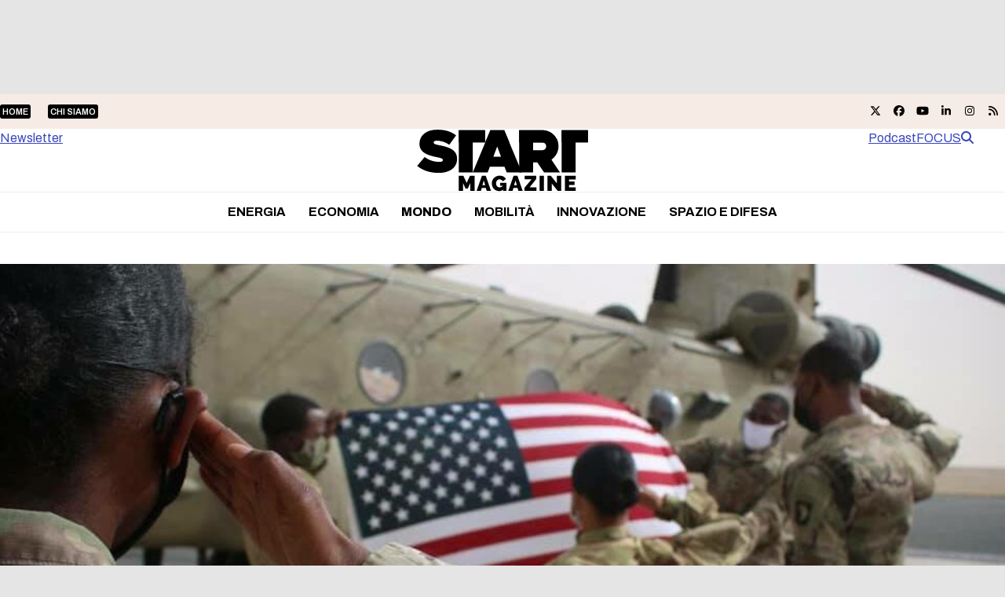

--- FILE ---
content_type: text/html; charset=UTF-8
request_url: https://www.startmag.it/mondo/che-cosa-significa-il-ritiro-delle-truppe-usa-dallafghanistan/
body_size: 30072
content:
<!DOCTYPE html>
<html lang="it-IT" class="wpex-classic-style">
<head><meta charset="UTF-8"><script>if(navigator.userAgent.match(/MSIE|Internet Explorer/i)||navigator.userAgent.match(/Trident\/7\..*?rv:11/i)){var href=document.location.href;if(!href.match(/[?&]nowprocket/)){if(href.indexOf("?")==-1){if(href.indexOf("#")==-1){document.location.href=href+"?nowprocket=1"}else{document.location.href=href.replace("#","?nowprocket=1#")}}else{if(href.indexOf("#")==-1){document.location.href=href+"&nowprocket=1"}else{document.location.href=href.replace("#","&nowprocket=1#")}}}}</script><script>(()=>{class RocketLazyLoadScripts{constructor(){this.v="2.0.4",this.userEvents=["keydown","keyup","mousedown","mouseup","mousemove","mouseover","mouseout","touchmove","touchstart","touchend","touchcancel","wheel","click","dblclick","input"],this.attributeEvents=["onblur","onclick","oncontextmenu","ondblclick","onfocus","onmousedown","onmouseenter","onmouseleave","onmousemove","onmouseout","onmouseover","onmouseup","onmousewheel","onscroll","onsubmit"]}async t(){this.i(),this.o(),/iP(ad|hone)/.test(navigator.userAgent)&&this.h(),this.u(),this.l(this),this.m(),this.k(this),this.p(this),this._(),await Promise.all([this.R(),this.L()]),this.lastBreath=Date.now(),this.S(this),this.P(),this.D(),this.O(),this.M(),await this.C(this.delayedScripts.normal),await this.C(this.delayedScripts.defer),await this.C(this.delayedScripts.async),await this.T(),await this.F(),await this.j(),await this.A(),window.dispatchEvent(new Event("rocket-allScriptsLoaded")),this.everythingLoaded=!0,this.lastTouchEnd&&await new Promise(t=>setTimeout(t,500-Date.now()+this.lastTouchEnd)),this.I(),this.H(),this.U(),this.W()}i(){this.CSPIssue=sessionStorage.getItem("rocketCSPIssue"),document.addEventListener("securitypolicyviolation",t=>{this.CSPIssue||"script-src-elem"!==t.violatedDirective||"data"!==t.blockedURI||(this.CSPIssue=!0,sessionStorage.setItem("rocketCSPIssue",!0))},{isRocket:!0})}o(){window.addEventListener("pageshow",t=>{this.persisted=t.persisted,this.realWindowLoadedFired=!0},{isRocket:!0}),window.addEventListener("pagehide",()=>{this.onFirstUserAction=null},{isRocket:!0})}h(){let t;function e(e){t=e}window.addEventListener("touchstart",e,{isRocket:!0}),window.addEventListener("touchend",function i(o){o.changedTouches[0]&&t.changedTouches[0]&&Math.abs(o.changedTouches[0].pageX-t.changedTouches[0].pageX)<10&&Math.abs(o.changedTouches[0].pageY-t.changedTouches[0].pageY)<10&&o.timeStamp-t.timeStamp<200&&(window.removeEventListener("touchstart",e,{isRocket:!0}),window.removeEventListener("touchend",i,{isRocket:!0}),"INPUT"===o.target.tagName&&"text"===o.target.type||(o.target.dispatchEvent(new TouchEvent("touchend",{target:o.target,bubbles:!0})),o.target.dispatchEvent(new MouseEvent("mouseover",{target:o.target,bubbles:!0})),o.target.dispatchEvent(new PointerEvent("click",{target:o.target,bubbles:!0,cancelable:!0,detail:1,clientX:o.changedTouches[0].clientX,clientY:o.changedTouches[0].clientY})),event.preventDefault()))},{isRocket:!0})}q(t){this.userActionTriggered||("mousemove"!==t.type||this.firstMousemoveIgnored?"keyup"===t.type||"mouseover"===t.type||"mouseout"===t.type||(this.userActionTriggered=!0,this.onFirstUserAction&&this.onFirstUserAction()):this.firstMousemoveIgnored=!0),"click"===t.type&&t.preventDefault(),t.stopPropagation(),t.stopImmediatePropagation(),"touchstart"===this.lastEvent&&"touchend"===t.type&&(this.lastTouchEnd=Date.now()),"click"===t.type&&(this.lastTouchEnd=0),this.lastEvent=t.type,t.composedPath&&t.composedPath()[0].getRootNode()instanceof ShadowRoot&&(t.rocketTarget=t.composedPath()[0]),this.savedUserEvents.push(t)}u(){this.savedUserEvents=[],this.userEventHandler=this.q.bind(this),this.userEvents.forEach(t=>window.addEventListener(t,this.userEventHandler,{passive:!1,isRocket:!0})),document.addEventListener("visibilitychange",this.userEventHandler,{isRocket:!0})}U(){this.userEvents.forEach(t=>window.removeEventListener(t,this.userEventHandler,{passive:!1,isRocket:!0})),document.removeEventListener("visibilitychange",this.userEventHandler,{isRocket:!0}),this.savedUserEvents.forEach(t=>{(t.rocketTarget||t.target).dispatchEvent(new window[t.constructor.name](t.type,t))})}m(){const t="return false",e=Array.from(this.attributeEvents,t=>"data-rocket-"+t),i="["+this.attributeEvents.join("],[")+"]",o="[data-rocket-"+this.attributeEvents.join("],[data-rocket-")+"]",s=(e,i,o)=>{o&&o!==t&&(e.setAttribute("data-rocket-"+i,o),e["rocket"+i]=new Function("event",o),e.setAttribute(i,t))};new MutationObserver(t=>{for(const n of t)"attributes"===n.type&&(n.attributeName.startsWith("data-rocket-")||this.everythingLoaded?n.attributeName.startsWith("data-rocket-")&&this.everythingLoaded&&this.N(n.target,n.attributeName.substring(12)):s(n.target,n.attributeName,n.target.getAttribute(n.attributeName))),"childList"===n.type&&n.addedNodes.forEach(t=>{if(t.nodeType===Node.ELEMENT_NODE)if(this.everythingLoaded)for(const i of[t,...t.querySelectorAll(o)])for(const t of i.getAttributeNames())e.includes(t)&&this.N(i,t.substring(12));else for(const e of[t,...t.querySelectorAll(i)])for(const t of e.getAttributeNames())this.attributeEvents.includes(t)&&s(e,t,e.getAttribute(t))})}).observe(document,{subtree:!0,childList:!0,attributeFilter:[...this.attributeEvents,...e]})}I(){this.attributeEvents.forEach(t=>{document.querySelectorAll("[data-rocket-"+t+"]").forEach(e=>{this.N(e,t)})})}N(t,e){const i=t.getAttribute("data-rocket-"+e);i&&(t.setAttribute(e,i),t.removeAttribute("data-rocket-"+e))}k(t){Object.defineProperty(HTMLElement.prototype,"onclick",{get(){return this.rocketonclick||null},set(e){this.rocketonclick=e,this.setAttribute(t.everythingLoaded?"onclick":"data-rocket-onclick","this.rocketonclick(event)")}})}S(t){function e(e,i){let o=e[i];e[i]=null,Object.defineProperty(e,i,{get:()=>o,set(s){t.everythingLoaded?o=s:e["rocket"+i]=o=s}})}e(document,"onreadystatechange"),e(window,"onload"),e(window,"onpageshow");try{Object.defineProperty(document,"readyState",{get:()=>t.rocketReadyState,set(e){t.rocketReadyState=e},configurable:!0}),document.readyState="loading"}catch(t){console.log("WPRocket DJE readyState conflict, bypassing")}}l(t){this.originalAddEventListener=EventTarget.prototype.addEventListener,this.originalRemoveEventListener=EventTarget.prototype.removeEventListener,this.savedEventListeners=[],EventTarget.prototype.addEventListener=function(e,i,o){o&&o.isRocket||!t.B(e,this)&&!t.userEvents.includes(e)||t.B(e,this)&&!t.userActionTriggered||e.startsWith("rocket-")||t.everythingLoaded?t.originalAddEventListener.call(this,e,i,o):(t.savedEventListeners.push({target:this,remove:!1,type:e,func:i,options:o}),"mouseenter"!==e&&"mouseleave"!==e||t.originalAddEventListener.call(this,e,t.savedUserEvents.push,o))},EventTarget.prototype.removeEventListener=function(e,i,o){o&&o.isRocket||!t.B(e,this)&&!t.userEvents.includes(e)||t.B(e,this)&&!t.userActionTriggered||e.startsWith("rocket-")||t.everythingLoaded?t.originalRemoveEventListener.call(this,e,i,o):t.savedEventListeners.push({target:this,remove:!0,type:e,func:i,options:o})}}J(t,e){this.savedEventListeners=this.savedEventListeners.filter(i=>{let o=i.type,s=i.target||window;return e!==o||t!==s||(this.B(o,s)&&(i.type="rocket-"+o),this.$(i),!1)})}H(){EventTarget.prototype.addEventListener=this.originalAddEventListener,EventTarget.prototype.removeEventListener=this.originalRemoveEventListener,this.savedEventListeners.forEach(t=>this.$(t))}$(t){t.remove?this.originalRemoveEventListener.call(t.target,t.type,t.func,t.options):this.originalAddEventListener.call(t.target,t.type,t.func,t.options)}p(t){let e;function i(e){return t.everythingLoaded?e:e.split(" ").map(t=>"load"===t||t.startsWith("load.")?"rocket-jquery-load":t).join(" ")}function o(o){function s(e){const s=o.fn[e];o.fn[e]=o.fn.init.prototype[e]=function(){return this[0]===window&&t.userActionTriggered&&("string"==typeof arguments[0]||arguments[0]instanceof String?arguments[0]=i(arguments[0]):"object"==typeof arguments[0]&&Object.keys(arguments[0]).forEach(t=>{const e=arguments[0][t];delete arguments[0][t],arguments[0][i(t)]=e})),s.apply(this,arguments),this}}if(o&&o.fn&&!t.allJQueries.includes(o)){const e={DOMContentLoaded:[],"rocket-DOMContentLoaded":[]};for(const t in e)document.addEventListener(t,()=>{e[t].forEach(t=>t())},{isRocket:!0});o.fn.ready=o.fn.init.prototype.ready=function(i){function s(){parseInt(o.fn.jquery)>2?setTimeout(()=>i.bind(document)(o)):i.bind(document)(o)}return"function"==typeof i&&(t.realDomReadyFired?!t.userActionTriggered||t.fauxDomReadyFired?s():e["rocket-DOMContentLoaded"].push(s):e.DOMContentLoaded.push(s)),o([])},s("on"),s("one"),s("off"),t.allJQueries.push(o)}e=o}t.allJQueries=[],o(window.jQuery),Object.defineProperty(window,"jQuery",{get:()=>e,set(t){o(t)}})}P(){const t=new Map;document.write=document.writeln=function(e){const i=document.currentScript,o=document.createRange(),s=i.parentElement;let n=t.get(i);void 0===n&&(n=i.nextSibling,t.set(i,n));const c=document.createDocumentFragment();o.setStart(c,0),c.appendChild(o.createContextualFragment(e)),s.insertBefore(c,n)}}async R(){return new Promise(t=>{this.userActionTriggered?t():this.onFirstUserAction=t})}async L(){return new Promise(t=>{document.addEventListener("DOMContentLoaded",()=>{this.realDomReadyFired=!0,t()},{isRocket:!0})})}async j(){return this.realWindowLoadedFired?Promise.resolve():new Promise(t=>{window.addEventListener("load",t,{isRocket:!0})})}M(){this.pendingScripts=[];this.scriptsMutationObserver=new MutationObserver(t=>{for(const e of t)e.addedNodes.forEach(t=>{"SCRIPT"!==t.tagName||t.noModule||t.isWPRocket||this.pendingScripts.push({script:t,promise:new Promise(e=>{const i=()=>{const i=this.pendingScripts.findIndex(e=>e.script===t);i>=0&&this.pendingScripts.splice(i,1),e()};t.addEventListener("load",i,{isRocket:!0}),t.addEventListener("error",i,{isRocket:!0}),setTimeout(i,1e3)})})})}),this.scriptsMutationObserver.observe(document,{childList:!0,subtree:!0})}async F(){await this.X(),this.pendingScripts.length?(await this.pendingScripts[0].promise,await this.F()):this.scriptsMutationObserver.disconnect()}D(){this.delayedScripts={normal:[],async:[],defer:[]},document.querySelectorAll("script[type$=rocketlazyloadscript]").forEach(t=>{t.hasAttribute("data-rocket-src")?t.hasAttribute("async")&&!1!==t.async?this.delayedScripts.async.push(t):t.hasAttribute("defer")&&!1!==t.defer||"module"===t.getAttribute("data-rocket-type")?this.delayedScripts.defer.push(t):this.delayedScripts.normal.push(t):this.delayedScripts.normal.push(t)})}async _(){await this.L();let t=[];document.querySelectorAll("script[type$=rocketlazyloadscript][data-rocket-src]").forEach(e=>{let i=e.getAttribute("data-rocket-src");if(i&&!i.startsWith("data:")){i.startsWith("//")&&(i=location.protocol+i);try{const o=new URL(i).origin;o!==location.origin&&t.push({src:o,crossOrigin:e.crossOrigin||"module"===e.getAttribute("data-rocket-type")})}catch(t){}}}),t=[...new Map(t.map(t=>[JSON.stringify(t),t])).values()],this.Y(t,"preconnect")}async G(t){if(await this.K(),!0!==t.noModule||!("noModule"in HTMLScriptElement.prototype))return new Promise(e=>{let i;function o(){(i||t).setAttribute("data-rocket-status","executed"),e()}try{if(navigator.userAgent.includes("Firefox/")||""===navigator.vendor||this.CSPIssue)i=document.createElement("script"),[...t.attributes].forEach(t=>{let e=t.nodeName;"type"!==e&&("data-rocket-type"===e&&(e="type"),"data-rocket-src"===e&&(e="src"),i.setAttribute(e,t.nodeValue))}),t.text&&(i.text=t.text),t.nonce&&(i.nonce=t.nonce),i.hasAttribute("src")?(i.addEventListener("load",o,{isRocket:!0}),i.addEventListener("error",()=>{i.setAttribute("data-rocket-status","failed-network"),e()},{isRocket:!0}),setTimeout(()=>{i.isConnected||e()},1)):(i.text=t.text,o()),i.isWPRocket=!0,t.parentNode.replaceChild(i,t);else{const i=t.getAttribute("data-rocket-type"),s=t.getAttribute("data-rocket-src");i?(t.type=i,t.removeAttribute("data-rocket-type")):t.removeAttribute("type"),t.addEventListener("load",o,{isRocket:!0}),t.addEventListener("error",i=>{this.CSPIssue&&i.target.src.startsWith("data:")?(console.log("WPRocket: CSP fallback activated"),t.removeAttribute("src"),this.G(t).then(e)):(t.setAttribute("data-rocket-status","failed-network"),e())},{isRocket:!0}),s?(t.fetchPriority="high",t.removeAttribute("data-rocket-src"),t.src=s):t.src="data:text/javascript;base64,"+window.btoa(unescape(encodeURIComponent(t.text)))}}catch(i){t.setAttribute("data-rocket-status","failed-transform"),e()}});t.setAttribute("data-rocket-status","skipped")}async C(t){const e=t.shift();return e?(e.isConnected&&await this.G(e),this.C(t)):Promise.resolve()}O(){this.Y([...this.delayedScripts.normal,...this.delayedScripts.defer,...this.delayedScripts.async],"preload")}Y(t,e){this.trash=this.trash||[];let i=!0;var o=document.createDocumentFragment();t.forEach(t=>{const s=t.getAttribute&&t.getAttribute("data-rocket-src")||t.src;if(s&&!s.startsWith("data:")){const n=document.createElement("link");n.href=s,n.rel=e,"preconnect"!==e&&(n.as="script",n.fetchPriority=i?"high":"low"),t.getAttribute&&"module"===t.getAttribute("data-rocket-type")&&(n.crossOrigin=!0),t.crossOrigin&&(n.crossOrigin=t.crossOrigin),t.integrity&&(n.integrity=t.integrity),t.nonce&&(n.nonce=t.nonce),o.appendChild(n),this.trash.push(n),i=!1}}),document.head.appendChild(o)}W(){this.trash.forEach(t=>t.remove())}async T(){try{document.readyState="interactive"}catch(t){}this.fauxDomReadyFired=!0;try{await this.K(),this.J(document,"readystatechange"),document.dispatchEvent(new Event("rocket-readystatechange")),await this.K(),document.rocketonreadystatechange&&document.rocketonreadystatechange(),await this.K(),this.J(document,"DOMContentLoaded"),document.dispatchEvent(new Event("rocket-DOMContentLoaded")),await this.K(),this.J(window,"DOMContentLoaded"),window.dispatchEvent(new Event("rocket-DOMContentLoaded"))}catch(t){console.error(t)}}async A(){try{document.readyState="complete"}catch(t){}try{await this.K(),this.J(document,"readystatechange"),document.dispatchEvent(new Event("rocket-readystatechange")),await this.K(),document.rocketonreadystatechange&&document.rocketonreadystatechange(),await this.K(),this.J(window,"load"),window.dispatchEvent(new Event("rocket-load")),await this.K(),window.rocketonload&&window.rocketonload(),await this.K(),this.allJQueries.forEach(t=>t(window).trigger("rocket-jquery-load")),await this.K(),this.J(window,"pageshow");const t=new Event("rocket-pageshow");t.persisted=this.persisted,window.dispatchEvent(t),await this.K(),window.rocketonpageshow&&window.rocketonpageshow({persisted:this.persisted})}catch(t){console.error(t)}}async K(){Date.now()-this.lastBreath>45&&(await this.X(),this.lastBreath=Date.now())}async X(){return document.hidden?new Promise(t=>setTimeout(t)):new Promise(t=>requestAnimationFrame(t))}B(t,e){return e===document&&"readystatechange"===t||(e===document&&"DOMContentLoaded"===t||(e===window&&"DOMContentLoaded"===t||(e===window&&"load"===t||e===window&&"pageshow"===t)))}static run(){(new RocketLazyLoadScripts).t()}}RocketLazyLoadScripts.run()})();</script>

<link rel="profile" href="http://gmpg.org/xfn/11">
			<script type="rocketlazyloadscript" data-rocket-type="text/javascript" class="_iub_cs_skip">
				var _iub = _iub || {};
				_iub.csConfiguration = _iub.csConfiguration || {};
				_iub.csConfiguration.siteId = "1972671";
				_iub.csConfiguration.cookiePolicyId = "17251881";
			</script>
			<script type="rocketlazyloadscript" data-minify="1" class="_iub_cs_skip" data-rocket-src="https://www.startmag.it/wp-content/cache/min/1/sync/1972671.js?ver=1768292939" data-rocket-defer defer></script>
			<meta name='robots' content='index, follow, max-image-preview:large, max-snippet:-1, max-video-preview:-1' />
<meta name="viewport" content="width=device-width, initial-scale=1">

	<!-- This site is optimized with the Yoast SEO plugin v26.8 - https://yoast.com/product/yoast-seo-wordpress/ -->
	<title>Che cosa significa il ritiro delle truppe Usa dall&#039;Afghanistan - Startmag</title>
	<meta name="description" content="In coerenza con le scelte della precedente amministrazione Usa, iniziarà il ritiro dall&#039;Afghanistan dopo venti anni di presenza militare" />
	<link rel="canonical" href="https://www.startmag.it/mondo/che-cosa-significa-il-ritiro-delle-truppe-usa-dallafghanistan/" />
	<meta property="og:locale" content="it_IT" />
	<meta property="og:type" content="article" />
	<meta property="og:title" content="Che cosa significa il ritiro delle truppe Usa dall&#039;Afghanistan - Startmag" />
	<meta property="og:description" content="In coerenza con le scelte della precedente amministrazione Usa, iniziarà il ritiro dall&#039;Afghanistan dopo venti anni di presenza militare" />
	<meta property="og:url" content="https://www.startmag.it/mondo/che-cosa-significa-il-ritiro-delle-truppe-usa-dallafghanistan/" />
	<meta property="og:site_name" content="Startmag" />
	<meta property="article:publisher" content="https://www.facebook.com/start.mag.news" />
	<meta property="article:published_time" content="2021-04-15T07:53:03+00:00" />
	<meta property="article:modified_time" content="2021-04-17T08:57:28+00:00" />
	<meta property="og:image" content="https://www.startmag.it/wp-content/uploads/truppe-Usa.jpg" />
	<meta property="og:image:width" content="960" />
	<meta property="og:image:height" content="640" />
	<meta property="og:image:type" content="image/jpeg" />
	<meta name="author" content="Giuseppe Gagliano" />
	<meta name="twitter:card" content="summary_large_image" />
	<meta name="twitter:label1" content="Scritto da" />
	<meta name="twitter:data1" content="Giuseppe Gagliano" />
	<meta name="twitter:label2" content="Tempo di lettura stimato" />
	<meta name="twitter:data2" content="2 minuti" />
	<script type="application/ld+json" class="yoast-schema-graph">{"@context":"https://schema.org","@graph":[{"@type":"Article","@id":"https://www.startmag.it/mondo/che-cosa-significa-il-ritiro-delle-truppe-usa-dallafghanistan/#article","isPartOf":{"@id":"https://www.startmag.it/mondo/che-cosa-significa-il-ritiro-delle-truppe-usa-dallafghanistan/"},"author":{"name":"Giuseppe Gagliano","@id":"https://www.startmag.it/#/schema/person/6507419e0637ea6ce7cb7a4cca369aa3"},"headline":"Che cosa significa il ritiro delle truppe Usa dall&#8217;Afghanistan","datePublished":"2021-04-15T07:53:03+00:00","dateModified":"2021-04-17T08:57:28+00:00","mainEntityOfPage":{"@id":"https://www.startmag.it/mondo/che-cosa-significa-il-ritiro-delle-truppe-usa-dallafghanistan/"},"wordCount":247,"publisher":{"@id":"https://www.startmag.it/#organization"},"image":{"@id":"https://www.startmag.it/mondo/che-cosa-significa-il-ritiro-delle-truppe-usa-dallafghanistan/#primaryimage"},"thumbnailUrl":"https://www.startmag.it/wp-content/uploads/truppe-Usa.jpg","keywords":["Afghanistan","amministrazione Biden","amministrazione Trump","guerra afghanistan","nato","newsletter","ritiro","talebani","truppe","truppe Usa","Usa"],"articleSection":["Mondo"],"inLanguage":"it-IT"},{"@type":"WebPage","@id":"https://www.startmag.it/mondo/che-cosa-significa-il-ritiro-delle-truppe-usa-dallafghanistan/","url":"https://www.startmag.it/mondo/che-cosa-significa-il-ritiro-delle-truppe-usa-dallafghanistan/","name":"Che cosa significa il ritiro delle truppe Usa dall'Afghanistan - Startmag","isPartOf":{"@id":"https://www.startmag.it/#website"},"primaryImageOfPage":{"@id":"https://www.startmag.it/mondo/che-cosa-significa-il-ritiro-delle-truppe-usa-dallafghanistan/#primaryimage"},"image":{"@id":"https://www.startmag.it/mondo/che-cosa-significa-il-ritiro-delle-truppe-usa-dallafghanistan/#primaryimage"},"thumbnailUrl":"https://www.startmag.it/wp-content/uploads/truppe-Usa.jpg","datePublished":"2021-04-15T07:53:03+00:00","dateModified":"2021-04-17T08:57:28+00:00","description":"In coerenza con le scelte della precedente amministrazione Usa, iniziarà il ritiro dall'Afghanistan dopo venti anni di presenza militare","breadcrumb":{"@id":"https://www.startmag.it/mondo/che-cosa-significa-il-ritiro-delle-truppe-usa-dallafghanistan/#breadcrumb"},"inLanguage":"it-IT","potentialAction":[{"@type":"ReadAction","target":["https://www.startmag.it/mondo/che-cosa-significa-il-ritiro-delle-truppe-usa-dallafghanistan/"]}]},{"@type":"ImageObject","inLanguage":"it-IT","@id":"https://www.startmag.it/mondo/che-cosa-significa-il-ritiro-delle-truppe-usa-dallafghanistan/#primaryimage","url":"https://www.startmag.it/wp-content/uploads/truppe-Usa.jpg","contentUrl":"https://www.startmag.it/wp-content/uploads/truppe-Usa.jpg","width":960,"height":640,"caption":"Afghanistan"},{"@type":"BreadcrumbList","@id":"https://www.startmag.it/mondo/che-cosa-significa-il-ritiro-delle-truppe-usa-dallafghanistan/#breadcrumb","itemListElement":[{"@type":"ListItem","position":1,"name":"STARTMAG","item":"https://www.startmag.it/"},{"@type":"ListItem","position":2,"name":"Mondo","item":"https://www.startmag.it/mondo/"},{"@type":"ListItem","position":3,"name":"Che cosa significa il ritiro delle truppe Usa dall&#8217;Afghanistan"}]},{"@type":"WebSite","@id":"https://www.startmag.it/#website","url":"https://www.startmag.it/","name":"Startmag","description":"il magazine online dedicato all&#039;innovazione ed alla crescita","publisher":{"@id":"https://www.startmag.it/#organization"},"potentialAction":[{"@type":"SearchAction","target":{"@type":"EntryPoint","urlTemplate":"https://www.startmag.it/?s={search_term_string}"},"query-input":{"@type":"PropertyValueSpecification","valueRequired":true,"valueName":"search_term_string"}}],"inLanguage":"it-IT"},{"@type":"Organization","@id":"https://www.startmag.it/#organization","name":"Startmag","url":"https://www.startmag.it/","logo":{"@type":"ImageObject","inLanguage":"it-IT","@id":"https://www.startmag.it/#/schema/logo/image/","url":"https://www.startmag.it/wp-content/uploads/logo-startmagazine_v2.svg","contentUrl":"https://www.startmag.it/wp-content/uploads/logo-startmagazine_v2.svg","width":1518,"height":553,"caption":"Startmag"},"image":{"@id":"https://www.startmag.it/#/schema/logo/image/"},"sameAs":["https://www.facebook.com/start.mag.news"]},{"@type":"Person","@id":"https://www.startmag.it/#/schema/person/6507419e0637ea6ce7cb7a4cca369aa3","name":"Giuseppe Gagliano","image":{"@type":"ImageObject","inLanguage":"it-IT","@id":"https://www.startmag.it/#/schema/person/image/","url":"https://www.startmag.it/wp-content/uploads/332070_2807342505525_414619404_o-e1649061600606-150x150.jpg","contentUrl":"https://www.startmag.it/wp-content/uploads/332070_2807342505525_414619404_o-e1649061600606-150x150.jpg","caption":"Giuseppe Gagliano"},"description":"Giuseppe Gagliano è presidente del Centro Studi Strategici Carlo De Cristoforis (CESTUDEC).","url":"https://www.startmag.it/author/giuseppe_gagliano/"}]}</script>
	<!-- / Yoast SEO plugin. -->


<link rel='dns-prefetch' href='//cdn.iubenda.com' />
<link rel='dns-prefetch' href='//fonts.googleapis.com' />
<link href='https://fonts.gstatic.com' crossorigin rel='preconnect' />
<link rel="alternate" type="application/rss+xml" title="Startmag &raquo; Feed" href="https://www.startmag.it/feed/" />
<link rel="alternate" type="application/rss+xml" title="Startmag &raquo; Feed dei commenti" href="https://www.startmag.it/comments/feed/" />
<link rel="alternate" type="application/rss+xml" title="Startmag &raquo; Che cosa significa il ritiro delle truppe Usa dall&#8217;Afghanistan Feed dei commenti" href="https://www.startmag.it/mondo/che-cosa-significa-il-ritiro-delle-truppe-usa-dallafghanistan/feed/" />
<link rel="alternate" title="oEmbed (JSON)" type="application/json+oembed" href="https://www.startmag.it/wp-json/oembed/1.0/embed?url=https%3A%2F%2Fwww.startmag.it%2Fmondo%2Fche-cosa-significa-il-ritiro-delle-truppe-usa-dallafghanistan%2F" />
<link rel="alternate" title="oEmbed (XML)" type="text/xml+oembed" href="https://www.startmag.it/wp-json/oembed/1.0/embed?url=https%3A%2F%2Fwww.startmag.it%2Fmondo%2Fche-cosa-significa-il-ritiro-delle-truppe-usa-dallafghanistan%2F&#038;format=xml" />
<link rel="preload" href="https://fonts.googleapis.com/css2?family=Archivo:wght@100;300;400;500;600;700;800;900&#038;display=swap&#038;subset=latin,latin-ext" as="style">
<link rel="preload" href="https://fonts.googleapis.com/css2?family=Fraunces:ital,wght@0,900;1,900&#038;display=swap&#038;subset=latin,latin-ext" as="style">
<style id='wp-img-auto-sizes-contain-inline-css'>
img:is([sizes=auto i],[sizes^="auto," i]){contain-intrinsic-size:3000px 1500px}
/*# sourceURL=wp-img-auto-sizes-contain-inline-css */
</style>
<link data-minify="1" rel='stylesheet' id='js_composer_front-css' href='https://www.startmag.it/wp-content/cache/min/1/wp-content/plugins/js_composer/assets/css/js_composer.min.css?ver=1768292938' media='all' />
<link rel='stylesheet' id='wpex-fm-238025-css' href='https://fonts.googleapis.com/css2?family=Archivo:wght@100;300;400;500;600;700;800;900&#038;display=swap&#038;subset=latin,latin-ext' media='all' />
<link rel='stylesheet' id='wpex-fm-238024-css' href='https://fonts.googleapis.com/css2?family=Fraunces:ital,wght@0,900;1,900&#038;display=swap&#038;subset=latin,latin-ext' media='all' />
<link rel='stylesheet' id='wp-components-css' href='https://www.startmag.it/wp-includes/css/dist/components/style.min.css?ver=0e84235e271ec73611ae6e4ca6a78404' media='all' />
<link rel='stylesheet' id='wp-preferences-css' href='https://www.startmag.it/wp-includes/css/dist/preferences/style.min.css?ver=0e84235e271ec73611ae6e4ca6a78404' media='all' />
<link rel='stylesheet' id='wp-block-editor-css' href='https://www.startmag.it/wp-includes/css/dist/block-editor/style.min.css?ver=0e84235e271ec73611ae6e4ca6a78404' media='all' />
<link data-minify="1" rel='stylesheet' id='popup-maker-block-library-style-css' href='https://www.startmag.it/wp-content/cache/min/1/wp-content/plugins/popup-maker/dist/packages/block-library-style.css?ver=1768292939' media='all' />
<link data-minify="1" rel='stylesheet' id='parent-style-child-css' href='https://www.startmag.it/wp-content/cache/min/1/wp-content/themes/Total/style.css?ver=1768292939' media='all' />
<link data-minify="1" rel='stylesheet' id='wpex-style-css' href='https://www.startmag.it/wp-content/cache/min/1/wp-content/themes/total-child-theme/style.css?ver=1768292939' media='all' />
<link rel='stylesheet' id='wpex-mobile-menu-breakpoint-max-css' href='https://www.startmag.it/wp-content/themes/Total/assets/css/frontend/breakpoints/max.min.css?ver=6.5' media='only screen and (max-width:959px)' />
<link rel='stylesheet' id='wpex-mobile-menu-breakpoint-min-css' href='https://www.startmag.it/wp-content/themes/Total/assets/css/frontend/breakpoints/min.min.css?ver=6.5' media='only screen and (min-width:960px)' />
<link rel='stylesheet' id='vcex-shortcodes-css' href='https://www.startmag.it/wp-content/themes/Total/assets/css/frontend/vcex-shortcodes.min.css?ver=6.5' media='all' />
<link rel='stylesheet' id='wpex-wpbakery-css' href='https://www.startmag.it/wp-content/themes/Total/assets/css/frontend/wpbakery.min.css?ver=6.5' media='all' />

<script type="rocketlazyloadscript" data-rocket-type="text/javascript" class=" _iub_cs_skip" id="iubenda-head-inline-scripts-0">
var _iub = _iub || [];
_iub.csConfiguration = {"askConsentAtCookiePolicyUpdate":true,"countryDetection":true,"enableLgpd":true,"enableTcf":true,"enableUspr":true,"floatingPreferencesButtonDisplay":"bottom-right","googleAdditionalConsentMode":true,"lgpdAppliesGlobally":false,"perPurposeConsent":true,"siteId":1972671,"tcfPurposes":{"2":"consent_only","7":"consent_only","8":"consent_only","9":"consent_only","10":"consent_only"},"cookiePolicyId":17251881,"lang":"it","banner":{"acceptButtonCaptionColor":"#FFFFFF","acceptButtonColor":"#0DBE38","acceptButtonDisplay":true,"backgroundColor":"#FFFFFF","brandBackgroundColor":"#3846BC","brandTextColor":"#000000","closeButtonDisplay":false,"customizeButtonCaptionColor":"#4D4D4D","customizeButtonColor":"#DADADA","customizeButtonDisplay":true,"explicitWithdrawal":true,"listPurposes":true,"logo":"https://www.startmag.it/wp-content/uploads/startmagazine-w.svg","linksColor":"#3846BC","position":"float-top-center","rejectButtonCaptionColor":"#919191","rejectButtonColor":"#E8E8E8","rejectButtonDisplay":true,"textColor":"#000000"}};

//# sourceURL=iubenda-head-inline-scripts-0
</script>
<script type="rocketlazyloadscript" data-minify="1"  data-rocket-type="text/javascript" class=" _iub_cs_skip" data-rocket-src="https://www.startmag.it/wp-content/cache/min/1/cs/tcf/stub-v2.js?ver=1768292939" id="iubenda-head-scripts-1-js" data-rocket-defer defer></script>
<script type="rocketlazyloadscript" data-minify="1"  data-rocket-type="text/javascript" class=" _iub_cs_skip" data-rocket-src="https://www.startmag.it/wp-content/cache/min/1/cs/tcf/safe-tcf-v2.js?ver=1768292939" id="iubenda-head-scripts-2-js" data-rocket-defer defer></script>
<script type="rocketlazyloadscript" data-minify="1"  data-rocket-type="text/javascript" class=" _iub_cs_skip" data-rocket-src="https://www.startmag.it/wp-content/cache/min/1/cs/gpp/stub.js?ver=1768292939" id="iubenda-head-scripts-3-js" data-rocket-defer defer></script>
<script type="rocketlazyloadscript" data-minify="1"  data-rocket-type="text/javascript" charset="UTF-8" async="" class=" _iub_cs_skip" data-rocket-src="https://www.startmag.it/wp-content/cache/min/1/cs/iubenda_cs.js?ver=1768292940" id="iubenda-head-scripts-4-js"></script>
<script id="wpex-core-js-extra">
var wpex_theme_params = {"selectArrowIcon":"\u003Cspan class=\"wpex-select-arrow__icon wpex-icon--sm wpex-flex wpex-icon\" aria-hidden=\"true\"\u003E\u003Csvg viewBox=\"0 0 24 24\" xmlns=\"http://www.w3.org/2000/svg\"\u003E\u003Crect fill=\"none\" height=\"24\" width=\"24\"/\u003E\u003Cg transform=\"matrix(0, -1, 1, 0, -0.115, 23.885)\"\u003E\u003Cpolygon points=\"17.77,3.77 16,2 6,12 16,22 17.77,20.23 9.54,12\"/\u003E\u003C/g\u003E\u003C/svg\u003E\u003C/span\u003E","customSelects":".widget_categories form,.widget_archive select,.vcex-form-shortcode select","scrollToHash":"1","localScrollFindLinks":"1","localScrollHighlight":"1","localScrollUpdateHash":"1","scrollToHashTimeout":"500","localScrollTargets":"li.local-scroll a, a.local-scroll, .local-scroll-link, .local-scroll-link \u003E a,.sidr-class-local-scroll-link,li.sidr-class-local-scroll \u003E span \u003E a,li.sidr-class-local-scroll \u003E a","scrollToBehavior":"smooth"};
//# sourceURL=wpex-core-js-extra
</script>
<script type="rocketlazyloadscript" data-rocket-src="https://www.startmag.it/wp-content/themes/Total/assets/js/frontend/core.min.js?ver=6.5" id="wpex-core-js" defer data-wp-strategy="defer"></script>
<script type="rocketlazyloadscript" id="wpex-inline-js-after">
!function(){const e=document.querySelector("html"),t=()=>{const t=window.innerWidth-document.documentElement.clientWidth;t&&e.style.setProperty("--wpex-scrollbar-width",`${t}px`)};t(),window.addEventListener("resize",(()=>{t()}))}();
//# sourceURL=wpex-inline-js-after
</script>
<script type="rocketlazyloadscript" data-rocket-src="https://www.startmag.it/wp-content/themes/Total/assets/js/frontend/search/header-replace.min.js?ver=6.5" id="wpex-search-header_replace-js" defer data-wp-strategy="defer"></script>
<script id="wpex-sticky-main-nav-js-extra">
var wpex_sticky_main_nav_params = {"breakpoint":"959"};
//# sourceURL=wpex-sticky-main-nav-js-extra
</script>
<script type="rocketlazyloadscript" data-rocket-src="https://www.startmag.it/wp-content/themes/Total/assets/js/frontend/sticky/main-nav.min.js?ver=6.5" id="wpex-sticky-main-nav-js" defer data-wp-strategy="defer"></script>
<script id="wpex-sticky-header-js-extra">
var wpex_sticky_header_params = {"breakpoint":"960","mobileSupport":"1"};
//# sourceURL=wpex-sticky-header-js-extra
</script>
<script type="rocketlazyloadscript" data-rocket-src="https://www.startmag.it/wp-content/themes/Total/assets/js/frontend/sticky/header.min.js?ver=6.5" id="wpex-sticky-header-js" defer data-wp-strategy="defer"></script>
<script id="wpex-mobile-menu-sidr-js-extra">
var wpex_mobile_menu_sidr_params = {"breakpoint":"959","i18n":{"openSubmenu":"Aprire il sottomenu di %s","closeSubmenu":"Chiudere il sottomenu di %s"},"openSubmenuIcon":"\u003Cspan class=\"wpex-open-submenu__icon wpex-transition-transform wpex-duration-300 wpex-icon\" aria-hidden=\"true\"\u003E\u003Csvg xmlns=\"http://www.w3.org/2000/svg\" viewBox=\"0 0 448 512\"\u003E\u003Cpath d=\"M201.4 342.6c12.5 12.5 32.8 12.5 45.3 0l160-160c12.5-12.5 12.5-32.8 0-45.3s-32.8-12.5-45.3 0L224 274.7 86.6 137.4c-12.5-12.5-32.8-12.5-45.3 0s-12.5 32.8 0 45.3l160 160z\"/\u003E\u003C/svg\u003E\u003C/span\u003E","source":"#mobile-menu-alternative, #mobile-menu-search","side":"right","dark_surface":"1","displace":"","aria_label":"Mobile menu","aria_label_close":"Close mobile menu","class":["wpex-mobile-menu"],"speed":"300"};
//# sourceURL=wpex-mobile-menu-sidr-js-extra
</script>
<script type="rocketlazyloadscript" data-rocket-src="https://www.startmag.it/wp-content/themes/Total/assets/js/frontend/mobile-menu/sidr.min.js?ver=6.5" id="wpex-mobile-menu-sidr-js" defer data-wp-strategy="defer"></script>
<script type="rocketlazyloadscript"></script><link rel="https://api.w.org/" href="https://www.startmag.it/wp-json/" /><link rel="alternate" title="JSON" type="application/json" href="https://www.startmag.it/wp-json/wp/v2/posts/145904" /><link rel="EditURI" type="application/rsd+xml" title="RSD" href="https://www.startmag.it/xmlrpc.php?rsd" />

<link rel='shortlink' href='https://www.startmag.it/?p=145904' />
<!-- HFCM by 99 Robots - Snippet # 1: Google tags -->
<script type="rocketlazyloadscript">
  (function(i,s,o,g,r,a,m){i['GoogleAnalyticsObject']=r;i[r]=i[r]||function(){
  (i[r].q=i[r].q||[]).push(arguments)},i[r].l=1*new Date();a=s.createElement(o),
  m=s.getElementsByTagName(o)[0];a.async=1;a.src=g;m.parentNode.insertBefore(a,m)
  })(window,document,'script','//www.google-analytics.com/analytics.js','ga');

  ga('create', 'UA-48575565-1', 'auto');
  ga('send', 'pageview');
</script>
<!-- /end HFCM by 99 Robots -->
<!-- HFCM by 99 Robots - Snippet # 51: SIMEST -->
<script type="rocketlazyloadscript">
	var axel = Math.random() + "";
var num = axel * 1000000000000000000;
document.writeln('<IMG SRC="https://ad.doubleclick.net/ddm/trackimp/N3308.5290566INNOVATIVEPUBLISHIN/B34150888.429865258;dc_trk_aid=623176455;dc_trk_cid=242121209;ord='+num+';dc_lat=;dc_rdid=;tag_for_child_directed_treatment=;tfua=;gdpr=${GDPR};gdpr_consent=${GDPR_CONSENT_755};ltd=;dc_tdv=1?" attributionsrc BORDER="0" HEIGHT="1" WIDTH="1" ALT="Advertisement" style="display:none">');
</script>



<!-- /end HFCM by 99 Robots -->
<meta name="pbstck_context:section" content="genr"/><!-- Google tag (gtag.js) -->
<script type="rocketlazyloadscript" async data-rocket-src="https://www.googletagmanager.com/gtag/js?id=G-8S195KFTFD"></script>
<script type="rocketlazyloadscript">
  window.dataLayer = window.dataLayer || [];
  function gtag(){dataLayer.push(arguments);}
  gtag('js', new Date());

  gtag('config', 'G-8S195KFTFD');
</script>

<meta name="pbstck_context:site_name" content="startmag.it"/>
<link rel="preconnect" href="https://ads.talkscreativity.com">
<link rel="preconnect" href="https://securepubads.g.doubleclick.net">
<link rel="preload" as="script" href="https://ads.talkscreativity.com/assets/publisher/startmagit/init.js">
<link rel="preload" as="script" href="https://securepubads.g.doubleclick.net/tag/js/gpt.js">
<script async src="https://securepubads.g.doubleclick.net/tag/js/gpt.js"></script>
<script type="rocketlazyloadscript" data-rocket-type="text/javascript">
    window.googletag = window.googletag || { cmd: [] };
    window.googletag.cmd = window.googletag.cmd || [];
</script>
<script data-cfasync="false" async src="https://ads.talkscreativity.com/assets/publisher/startmagit/init.js"></script>

<noscript><style>body:not(.content-full-screen) .wpex-vc-row-stretched[data-vc-full-width-init="false"]{visibility:visible;}</style></noscript><style></style>		<style id="wp-custom-css">
			/*div#div-gpt-ad-headofpage{height:auto;text-align:center;padding:10px;border:3px solid #f7f7f7;}*/.meta-author-avatar img{width:85px;height:85px;border-radius:50%;object-fit:cover;display:block;}.primissimo-immagine-principale img{object-fit:cover;width:100%;}.div-on-demand{background:url(https://www.startmag.it/wp-content/uploads/logo_economia_on_demand_.jpg);background-size:contain;background-repeat:no-repeat;width:70%;height:40px;position:absolute;bottom:4px;left:0;}.economia-ondemand-box .card-media-container::after{display:none}@media screen and (min-width:1100px){.primissimo .overlay{height:580px !important;}.primissimo img{height:580px;object-fit:cover}}#text-233 p{margin:0;}#text-233{border:2px solid #dedede;}#div-gpt-ad-teads{margin:35px 0;}.ads iframe{transform:scale(0.55);transform-origin:top left;width:calc(100% / 0.55);/* inverso della scala per compensare */height:calc(100% / 0.55);border:none;}.category-podcast .wpex-card-primary-term{display:none;}.iframe-link{position:relative;display:inline-block;}.blocker-iframe{position:absolute;height:100%;width:100%;z-index:1;background:rgba(255,0,0,0);}.iframe-link iframe{z-index:2;}@media screen and (min-width:1024px){.social-share-articolo-mobile{display:none}}@media only screen and (min-width:959px){.colonna-centrale-articolo{margin-top:-100px;}}@media only screen and (max-width:958){.vc_column-inner{border:none !important}}div.wpforms-container-full{margin:12px auto !important;font-size:0.9em !important}.wpforms-container .wpforms-field{padding:7px 0 !important;}div.wpforms-container-full .wpforms-form .wpforms-submit-container{margin-top:0 !important;}div.wpforms-container-full label{font-size:0.9em !important}div.wpforms-container-full input{font-weight:800 !important},div.wpforms-container-full label{font-size:0.9em !important}div.wpforms-container-full input,div.wpforms-container-full select{}.wpforms-container .wpforms-submit-container{padding:0 !important;}.wpforms-submit{width:100% !important;background:#FE782C !important}.headofpage-desktop{/*min-height:250px;*/background:#f7f7f7;width:auto;margin-top:20px;position:relative;text-align:center;}.headofpage-desktop::after{content:'ADV';position:absolute;left:50%;top:50%;color:#fff;font-size:0.9em;z-index:-1;}.linkwrap{position:relative;display:inline-block;}.blocker{position:absolute;height:100%;width:100%;z-index:1;}.linkwrap iframe{z-index:2;}.ads-350 iframe{width:250px;zoom:1;-moz-transform:scale(0.8);-moz-transform-origin:0 0;-o-transform:scale(0.8);-o-transform-origin:0 0;-webkit-transform:scale(0.8);-webkit-transform-origin:0 0;}element.style{}#post-media img{max-height:inherit !important}.templatera_shortcode .wpb_raw_html,.wpex-templatera-widget-content{padding:20px !important;background:#efefef;text-align:center !important;}.startmag_adv{position:relative;text-align:center;}@media only screen and (max-width:768px){#custom_html-107,#custom_html-108,#custom_html-109{display:none;}.ads-desktop iframe{width:250px;zoom:1;-moz-transform:scale(0.55);-moz-transform-origin:0 0;-o-transform:scale(0.55);-o-transform-origin:0 0;-webkit-transform:scale(0.55);-webkit-transform-origin:0 0;}}div#black-studio-tinymce-188 .textwidget{padding:0 !important;width:100%;}#black-studio-tinymce-188 .textwidget a,#black-studio-tinymce-188 .textwidget img{width:100%}		</style>
		<noscript><style> .wpb_animate_when_almost_visible { opacity: 1; }</style></noscript><style data-type="wpex-css" id="wpex-css">/*TYPOGRAPHY*/:root{--wpex-body-font-family:Archivo;--wpex-body-font-size:16px;--wpex-body-color:#000000;}:root{--wpex-btn-font-weight:700;--wpex-btn-text-transform:uppercase;}#top-bar-content{font-weight:600;font-size:11px;}.main-navigation-ul .link-inner{font-weight:700;text-transform:uppercase;}body.single-post .single-post-title{font-style:normal;font-size:55px;line-height:52px;}.sidebar-box .widget-title{font-family:Fraunces;font-weight:900;font-size:25px;margin-block-end:10px;}h2,.wpex-h2{font-weight:800;font-size:18px;}#footer-widgets{font-size:15px;}.footer-widget .widget-title{font-weight:700;font-size:15px;}@media(max-width:1024px){body.single-post .single-post-title{font-size:35px;}}@media(max-width:959px){body.single-post .single-post-title{font-size:25px;}}@media(max-width:479px){body.single-post .single-post-title{font-size:22px;}}/*ADVANCED STYLING CSS*/#site-logo .logo-img{height:80px;width:auto;}/*CUSTOMIZER STYLING*/:root{--wpex-bg-color:#e5e5e5;--wpex-accent:#3846bc;--wpex-accent-alt:#3846bc;--wpex-accent-alt:#f6ece5;--wpex-surface-2:#f6ece5;--wpex-surface-4:#f6ece5;--wpex-link-decoration-line:underline;--wpex-link-color:#3846bc;--wpex-hover-heading-link-color:#3846bc;--wpex-btn-border-radius:200px;--wpex-btn-color:#000000;--wpex-hover-btn-color:#000000;--wpex-btn-bg:#ffffff;--wpex-btn-border-style:solid;--wpex-btn-border-width:1px;--wpex-boxed-layout-padding:120px 0px;--wpex-vc-column-inner-margin-bottom:40px;}.site-boxed{--wpex-bg-color:#e5e5e5;}.page-header-disabled:not(.has-overlay-header):not(.no-header-margin) #content-wrap{padding-block-start:20px;}.page-header.wpex-supports-mods{padding-block-start:5px;padding-block-end:5px;background-color:#ffffff;border-top-width:1px;border-bottom-width:1px;}.page-header{margin-block-end:20px;}.page-header.wpex-supports-mods .page-header-title{color:#ffffff;}.wpex-load-more-spinner,.vcex-loadmore-spinner{color:#f6ece5;}:root,.site-boxed.wpex-responsive #wrap{--wpex-container-width:1380px;}#top-bar-wrap{background-color:#f6ece5;}.wpex-top-bar-sticky{background-color:#f6ece5;}#top-bar{color:#000000;--wpex-text-2:#000000;--wpex-text-3:#000000;--wpex-text-4:#000000;--wpex-link-color:#000000;--wpex-hover-link-color:#ffffff;padding-block-start:7px;padding-block-end:7px;}#top-bar-social a.wpex-social-btn-no-style{color:#000000;}#top-bar-social a.wpex-social-btn-no-style:hover{color:#4c4c4c;}#site-navigation-wrap{--wpex-main-nav-link-color:#000000;--wpex-hover-main-nav-link-color:#000000;--wpex-active-main-nav-link-color:#000000;}#sidebar{padding:0px 0px 0px 10px;}#footer{--wpex-link-decoration-line:underline;--wpex-hover-link-decoration-line:underline;--wpex-surface-1:#303030;background-color:#303030;color:#ffffff;--wpex-heading-color:#ffffff;--wpex-text-2:#ffffff;--wpex-text-3:#ffffff;--wpex-text-4:#ffffff;--wpex-link-color:#ffffff;--wpex-hover-link-color:#ffffff;}#footer-bottom{--wpex-link-decoration-line:underline;--wpex-hover-link-decoration-line:underline;background-color:#303030;color:#ffffff;--wpex-text-2:#ffffff;--wpex-text-3:#ffffff;--wpex-text-4:#ffffff;--wpex-link-color:#ffffff;--wpex-hover-link-color:#ffffff;}@media only screen and (min-width:960px){:root{--wpex-content-area-width:72%;--wpex-primary-sidebar-width:27%;}}@media only screen and (max-width:767px){#site-logo .logo-img{max-width:120px;}}@media only screen and (min-width:768px) and (max-width:959px){#site-logo .logo-img{max-width:150px;}}</style><noscript><style id="rocket-lazyload-nojs-css">.rll-youtube-player, [data-lazy-src]{display:none !important;}</style></noscript><link rel='stylesheet' id='wpforms-modern-full-css' href='https://www.startmag.it/wp-content/plugins/wpforms/assets/css/frontend/modern/wpforms-full.min.css?ver=1.9.8.7' media='all' />
<style id='wpforms-modern-full-inline-css'>
:root {
				--wpforms-field-border-radius: 3px;
--wpforms-field-border-style: solid;
--wpforms-field-border-size: 1px;
--wpforms-field-background-color: #ffffff;
--wpforms-field-border-color: rgba( 0, 0, 0, 0.25 );
--wpforms-field-border-color-spare: rgba( 0, 0, 0, 0.25 );
--wpforms-field-text-color: rgba( 0, 0, 0, 0.7 );
--wpforms-field-menu-color: #ffffff;
--wpforms-label-color: rgba( 0, 0, 0, 0.85 );
--wpforms-label-sublabel-color: rgba( 0, 0, 0, 0.55 );
--wpforms-label-error-color: #d63637;
--wpforms-button-border-radius: 3px;
--wpforms-button-border-style: none;
--wpforms-button-border-size: 1px;
--wpforms-button-background-color: #066aab;
--wpforms-button-border-color: #066aab;
--wpforms-button-text-color: #ffffff;
--wpforms-page-break-color: #066aab;
--wpforms-background-image: none;
--wpforms-background-position: center center;
--wpforms-background-repeat: no-repeat;
--wpforms-background-size: cover;
--wpforms-background-width: 100px;
--wpforms-background-height: 100px;
--wpforms-background-color: rgba( 0, 0, 0, 0 );
--wpforms-background-url: none;
--wpforms-container-padding: 0px;
--wpforms-container-border-style: none;
--wpforms-container-border-width: 1px;
--wpforms-container-border-color: #000000;
--wpforms-container-border-radius: 3px;
--wpforms-field-size-input-height: 43px;
--wpforms-field-size-input-spacing: 15px;
--wpforms-field-size-font-size: 16px;
--wpforms-field-size-line-height: 19px;
--wpforms-field-size-padding-h: 14px;
--wpforms-field-size-checkbox-size: 16px;
--wpforms-field-size-sublabel-spacing: 5px;
--wpforms-field-size-icon-size: 1;
--wpforms-label-size-font-size: 16px;
--wpforms-label-size-line-height: 19px;
--wpforms-label-size-sublabel-font-size: 14px;
--wpforms-label-size-sublabel-line-height: 17px;
--wpforms-button-size-font-size: 17px;
--wpforms-button-size-height: 41px;
--wpforms-button-size-padding-h: 15px;
--wpforms-button-size-margin-top: 10px;
--wpforms-container-shadow-size-box-shadow: none;
			}
/*# sourceURL=wpforms-modern-full-inline-css */
</style>
<link rel='stylesheet' id='wpforms-pro-modern-full-css' href='https://www.startmag.it/wp-content/plugins/wpforms/assets/pro/css/frontend/modern/wpforms-full.min.css?ver=1.9.8.7' media='all' />
<meta name="generator" content="WP Rocket 3.20.3" data-wpr-features="wpr_delay_js wpr_defer_js wpr_minify_js wpr_lazyload_images wpr_image_dimensions wpr_minify_css wpr_preload_links wpr_desktop" /></head>

<body class="wp-singular post-template-default single single-post postid-145904 single-format-standard wp-custom-logo wp-embed-responsive wp-theme-Total wp-child-theme-total-child-theme wpex-theme wpex-responsive boxed-main-layout no-composer wpex-live-site site-boxed content-right-sidebar has-sidebar has-topbar post-in-category-mondo sidebar-widget-icons hasnt-overlay-header page-header-disabled has-mobile-menu wpex-mobile-toggle-menu-icon_buttons wpex-no-js wpb-js-composer js-comp-ver-8.7.2 vc_responsive">

	
<a href="#content" class="skip-to-content">Skip to content</a>
<!-- Google Tag Manager (noscript) -->
<noscript><iframe src="https://www.googletagmanager.com/ns.html?id=GTM-5ST6Z5BT"
height="0" width="0" style="display:none;visibility:hidden"></iframe></noscript>
<!-- End Google Tag Manager (noscript) -->
	
	<span data-ls_id="#site_top" tabindex="-1"></span>
	<div data-rocket-location-hash="6e44b2016d2cabecab759d82a55731bb" id="outer-wrap" class="wpex-overflow-clip">
		
		
		
		<div data-rocket-location-hash="cefcdec2578b0fc4f7a707868adc6a39" id="wrap" class="wpex-clr">

			
			<div data-rocket-location-hash="b5a74fc6776df864489763f9367a34c9" id="top-bar-wrap" class="wpex-text-sm wpex-print-hidden">
			<div id="top-bar" class="container wpex-relative wpex-py-15 wpex-md-flex wpex-justify-between wpex-items-center wpex-text-left wpex-md-text-initial">
	<div id="top-bar-content" class="has-content top-bar-left wpex-clr">
<nav class="top-bar-nav wpex-inline-block" aria-label="Utility menu"><ul id="menu-top" class="top-bar-menu wpex-inline-block wpex-m-0 wpex-list-none wpex-last-mr-0 wpex-mr-20"><li id="menu-item-19827" class="menu-item menu-item-type-custom menu-item-object-custom menu-item-home menu-item-19827"><a href="https://www.startmag.it"><span class="link-inner">HOME</span></a></li>
<li id="menu-item-19826" class="menu-item menu-item-type-post_type menu-item-object-page menu-item-19826"><a href="https://www.startmag.it/148-chi-siamo/"><span class="link-inner">CHI SIAMO</span></a></li>
</ul></nav>
<a href="https://www.startmag.it" title="torna alla home"><img width="120" height="44" src="data:image/svg+xml,%3Csvg%20xmlns='http://www.w3.org/2000/svg'%20viewBox='0%200%20120%2044'%3E%3C/svg%3E" class="topbar-logo" alt="Logo StartMag" data-lazy-src="https://www.startmag.it/wp-content/uploads/logo-startmagazine.svg" /><noscript><img width="120" height="44" src="https://www.startmag.it/wp-content/uploads/logo-startmagazine.svg" class="topbar-logo" alt="Logo StartMag" /></noscript></a></div>

<div class="templatera_shortcode"><p><div class="vc_row wpb_row vc_row-fluid wpex-relative no-bottom-margins"><div class="wpb_column vc_column_container vc_col-sm-12"><div class="vc_column-inner"><div class="wpb_wrapper"><style>.vcex-social-links.vcex_6971ea2dcc9d0{font-size:14px;}.vcex-social-links.vcex_6971ea2dcc9d0 .vcex-social-links__item{color:#000000;}.vcex-social-links.vcex_6971ea2dcc9d0 .vcex-social-links__item:hover{color:#545454;}</style><div class="vcex-social-links vcex-module wpex-flex wpex-flex-wrap wpex-social-btns vcex-social-btns wpex-items-center wpex-gap-5 wpex-last-mr-0 vcex_6971ea2dcc9d0"><a href="https://twitter.com/intent/follow?source=followbutton&#038;variant=1.0&#038;screen_name=StartMagNews" class="vcex-social-links__item wpex-social-btn wpex-social-btn-minimal wpex-social-color-hover wpex-has-custom-color wpex-twitter"><span class="vcex-social-links__icon wpex-icon" aria-hidden="true"><svg xmlns="http://www.w3.org/2000/svg" viewBox="0 0 512 512"><path d="M389.2 48h70.6L305.6 224.2 487 464H345L233.7 318.6 106.5 464H35.8L200.7 275.5 26.8 48H172.4L272.9 180.9 389.2 48zM364.4 421.8h39.1L151.1 88h-42L364.4 421.8z"/></svg></span><span class="screen-reader-text">Twitter</span></a><a href="https://www.facebook.com/start.mag.news" class="vcex-social-links__item wpex-social-btn wpex-social-btn-minimal wpex-social-color-hover wpex-has-custom-color wpex-facebook"><span class="vcex-social-links__icon wpex-icon" aria-hidden="true"><svg xmlns="http://www.w3.org/2000/svg" viewBox="0 0 512 512"><path d="M512 256C512 114.6 397.4 0 256 0S0 114.6 0 256C0 376 82.7 476.8 194.2 504.5V334.2H141.4V256h52.8V222.3c0-87.1 39.4-127.5 125-127.5c16.2 0 44.2 3.2 55.7 6.4V172c-6-.6-16.5-1-29.6-1c-42 0-58.2 15.9-58.2 57.2V256h83.6l-14.4 78.2H287V510.1C413.8 494.8 512 386.9 512 256h0z"/></svg></span><span class="screen-reader-text">Facebook</span></a><a href="https://www.youtube.com/user/StartMagNews?sub_confirmation=1" class="vcex-social-links__item wpex-social-btn wpex-social-btn-minimal wpex-social-color-hover wpex-has-custom-color wpex-youtube"><span class="vcex-social-links__icon wpex-icon" aria-hidden="true"><svg xmlns="http://www.w3.org/2000/svg" viewBox="0 0 576 512"><path d="M549.7 124.1c-6.3-23.7-24.8-42.3-48.3-48.6C458.8 64 288 64 288 64S117.2 64 74.6 75.5c-23.5 6.3-42 24.9-48.3 48.6-11.4 42.9-11.4 132.3-11.4 132.3s0 89.4 11.4 132.3c6.3 23.7 24.8 41.5 48.3 47.8C117.2 448 288 448 288 448s170.8 0 213.4-11.5c23.5-6.3 42-24.2 48.3-47.8 11.4-42.9 11.4-132.3 11.4-132.3s0-89.4-11.4-132.3zm-317.5 213.5V175.2l142.7 81.2-142.7 81.2z"/></svg></span><span class="screen-reader-text">YouTube</span></a><a href="https://www.linkedin.com/company/start-mag/" class="vcex-social-links__item wpex-social-btn wpex-social-btn-minimal wpex-social-color-hover wpex-has-custom-color wpex-linkedin"><span class="vcex-social-links__icon wpex-icon" aria-hidden="true"><svg xmlns="http://www.w3.org/2000/svg" viewBox="0 0 448 512"><path d="M100.3 448H7.4V148.9h92.9zM53.8 108.1C24.1 108.1 0 83.5 0 53.8a53.8 53.8 0 0 1 107.6 0c0 29.7-24.1 54.3-53.8 54.3zM447.9 448h-92.7V302.4c0-34.7-.7-79.2-48.3-79.2-48.3 0-55.7 37.7-55.7 76.7V448h-92.8V148.9h89.1v40.8h1.3c12.4-23.5 42.7-48.3 87.9-48.3 94 0 111.3 61.9 111.3 142.3V448z"/></svg></span><span class="screen-reader-text">LinkedIn</span></a><a href="https://instagram.com/startmagnews?igshid=MzNlNGNkZWQ4Mg==" class="vcex-social-links__item wpex-social-btn wpex-social-btn-minimal wpex-social-color-hover wpex-has-custom-color wpex-instagram"><span class="vcex-social-links__icon wpex-icon" aria-hidden="true"><svg xmlns="http://www.w3.org/2000/svg" viewBox="0 0 448 512"><path d="M224.1 141c-63.6 0-114.9 51.3-114.9 114.9s51.3 114.9 114.9 114.9S339 319.5 339 255.9 287.7 141 224.1 141zm0 189.6c-41.1 0-74.7-33.5-74.7-74.7s33.5-74.7 74.7-74.7 74.7 33.5 74.7 74.7-33.6 74.7-74.7 74.7zm146.4-194.3c0 14.9-12 26.8-26.8 26.8-14.9 0-26.8-12-26.8-26.8s12-26.8 26.8-26.8 26.8 12 26.8 26.8zm76.1 27.2c-1.7-35.9-9.9-67.7-36.2-93.9-26.2-26.2-58-34.4-93.9-36.2-37-2.1-147.9-2.1-184.9 0-35.8 1.7-67.6 9.9-93.9 36.1s-34.4 58-36.2 93.9c-2.1 37-2.1 147.9 0 184.9 1.7 35.9 9.9 67.7 36.2 93.9s58 34.4 93.9 36.2c37 2.1 147.9 2.1 184.9 0 35.9-1.7 67.7-9.9 93.9-36.2 26.2-26.2 34.4-58 36.2-93.9 2.1-37 2.1-147.8 0-184.8zM398.8 388c-7.8 19.6-22.9 34.7-42.6 42.6-29.5 11.7-99.5 9-132.1 9s-102.7 2.6-132.1-9c-19.6-7.8-34.7-22.9-42.6-42.6-11.7-29.5-9-99.5-9-132.1s-2.6-102.7 9-132.1c7.8-19.6 22.9-34.7 42.6-42.6 29.5-11.7 99.5-9 132.1-9s102.7-2.6 132.1 9c19.6 7.8 34.7 22.9 42.6 42.6 11.7 29.5 9 99.5 9 132.1s2.7 102.7-9 132.1z"/></svg></span><span class="screen-reader-text">Instagram</span></a><a href="https://www.startmag.it/feed/" class="vcex-social-links__item wpex-social-btn wpex-social-btn-minimal wpex-social-color-hover wpex-has-custom-color wpex-rss"><span class="vcex-social-links__icon wpex-icon" aria-hidden="true"><svg xmlns="http://www.w3.org/2000/svg" viewBox="0 0 448 512"><path d="M0 64C0 46.3 14.3 32 32 32c229.8 0 416 186.2 416 416c0 17.7-14.3 32-32 32s-32-14.3-32-32C384 253.6 226.4 96 32 96C14.3 96 0 81.7 0 64zM0 416a64 64 0 1 1 128 0A64 64 0 1 1 0 416zM32 160c159.1 0 288 128.9 288 288c0 17.7-14.3 32-32 32s-32-14.3-32-32c0-123.7-100.3-224-224-224c-17.7 0-32-14.3-32-32s14.3-32 32-32z"/></svg></span><span class="screen-reader-text">RSS</span></a></div></div></div></div></div></p>
</div></div>
		</div>
	


    <header data-rocket-location-hash="5f12e1c5024f820975c8516ee0986d38" id="site-header" class="header-three wpex-z-sticky wpex-dropdowns-shadow-three fixed-scroll fixed-scroll--mobile-only has-sticky-dropshadow dyn-styles wpex-print-hidden wpex-relative wpex-clr">

        
        <div id="site-header-inner" class="header-three-inner header-padding container wpex-relative wpex-h-100 wpex-py-30 wpex-clr">
            <div class="iwy-header-right"><div class="templatera_shortcode"><p><div class="vc_row wpb_row vc_row-fluid wpex-relative"><div class="wpb_column vc_column_container vc_col-sm-12"><div class="vc_column-inner"><div class="wpb_wrapper"><div class="vcex-flex-container vcex-module wpex-flex wpex-gap-20 wpex-items-center wpex-justify-end"><a href="/podcast/" class="vcex-button theme-button inline"><span class="vcex-button-inner theme-button-inner wpex-flex wpex-flex-wrap wpex-items-center wpex-justify-center">Podcast</span></a> <a href="https://www.startmag.it/pagina-focus/" class="vcex-button theme-button inline"><span class="vcex-button-inner theme-button-inner wpex-flex wpex-flex-wrap wpex-items-center wpex-justify-center">FOCUS</span></a> <a href="#" class="vcex-button theme-button inline search-header-replace-toggle"><span class="vcex-button-inner theme-button-inner wpex-flex wpex-flex-wrap wpex-items-center wpex-justify-center"><span class="wpex-icon" aria-hidden="true"><svg xmlns="http://www.w3.org/2000/svg" viewBox="0 0 512 512"><path d="M416 208c0 45.9-14.9 88.3-40 122.7L502.6 457.4c12.5 12.5 12.5 32.8 0 45.3s-32.8 12.5-45.3 0L330.7 376c-34.4 25.2-76.8 40-122.7 40C93.1 416 0 322.9 0 208S93.1 0 208 0S416 93.1 416 208zM208 352a144 144 0 1 0 0-288 144 144 0 1 0 0 288z"/></svg></span></span></a> </div></div></div></div></div></p>
</div></div><div class="iwy-header-left"><div class="templatera_shortcode"><p><div class="vc_row wpb_row vc_row-fluid wpex-relative no-bottom-margins"><div class="wpb_column vc_column_container vc_col-sm-12"><div class="vc_column-inner"><div class="wpb_wrapper"><a href="https://www.startmag.it/come-iscriversi-alla-newsletter/" class="vcex-button theme-button medium align-left inline"><span class="vcex-button-inner theme-button-inner wpex-flex wpex-flex-wrap wpex-items-center wpex-justify-center">Newsletter</span></a> </div></div></div></div></p>
</div></div>
<div id="site-logo" class="site-branding header-three-logo logo-padding wpex-flex wpex-items-center wpex-text-center wpex-justify-center">
	<div id="site-logo-inner" ><a id="site-logo-link" href="https://www.startmag.it/" rel="home" class="main-logo"><img width="220" height="80" src="https://www.startmag.it/wp-content/uploads/logo-startmagazine_v2.svg" alt="Startmag" class="logo-img wpex-h-auto wpex-max-w-100 wpex-align-middle" data-no-retina data-skip-lazy fetchpriority="high"></a></div>

</div>

<div id="mobile-menu" class="wpex-mobile-menu-toggle show-at-mm-breakpoint wpex-flex wpex-items-center wpex-absolute wpex-top-50 -wpex-translate-y-50 wpex-right-0">
	<div class="wpex-inline-flex wpex-items-center"><a href="#" class="mobile-menu-toggle" role="button" aria-expanded="false"><span class="mobile-menu-toggle__icon wpex-flex"><span class="wpex-hamburger-icon wpex-hamburger-icon--inactive wpex-hamburger-icon--animate" aria-hidden="true"><span></span></span></span><span class="screen-reader-text" data-open-text>Open mobile menu</span><span class="screen-reader-text" data-open-text>Close mobile menu</span></a></div>
</div>

        </div>

        
<div id="site-navigation-wrap" class="navbar-style-three navbar-allows-inner-bg wpex-z-sticky navbar-fixed-line-height fixed-nav wpex-dropdown-top-border hide-at-mm-breakpoint wpex-clr wpex-print-hidden">
	<nav id="site-navigation" class="navigation main-navigation main-navigation-three container wpex-relative wpex-clr" aria-label="Main menu"><ul id="menu-main_menu" class="main-navigation-ul dropdown-menu wpex-dropdown-menu wpex-dropdown-menu--onhover"><li id="menu-item-5872" class="menu-item menu-item-type-taxonomy menu-item-object-category menu-item-5872 menu-category-2820"><a href="https://www.startmag.it/energia/"><span class="link-inner">Energia</span></a></li>
<li id="menu-item-25320" class="menu-item menu-item-type-taxonomy menu-item-object-category menu-item-25320 menu-category-5230"><a href="https://www.startmag.it/economia/"><span class="link-inner">Economia</span></a></li>
<li id="menu-item-25321" class="menu-item menu-item-type-taxonomy menu-item-object-category current-post-ancestor current-menu-parent current-post-parent menu-item-25321 menu-category-5229"><a href="https://www.startmag.it/mondo/"><span class="link-inner">Mondo</span></a></li>
<li id="menu-item-5875" class="menu-item menu-item-type-taxonomy menu-item-object-category menu-item-5875 menu-category-2823"><a href="https://www.startmag.it/smartcity/"><span class="link-inner">Mobilità</span></a></li>
<li id="menu-item-5873" class="menu-item menu-item-type-taxonomy menu-item-object-category menu-item-5873 menu-category-2824"><a href="https://www.startmag.it/innovazione/"><span class="link-inner">Innovazione</span></a></li>
<li id="menu-item-296064" class="menu-item menu-item-type-taxonomy menu-item-object-category menu-item-296064 menu-category-34033"><a href="https://www.startmag.it/spazio-e-difesa/"><span class="link-inner">Spazio e Difesa</span></a></li>
<li class="search-toggle-li menu-item wpex-menu-extra no-icon-margin"><a href="#" class="site-search-toggle search-header-replace-toggle" role="button" aria-expanded="false" aria-controls="searchform-header-replace" aria-label="Search"><span class="link-inner"><span class="wpex-menu-search-text wpex-hidden">Cerca</span><span class="wpex-menu-search-icon wpex-icon" aria-hidden="true"><svg xmlns="http://www.w3.org/2000/svg" viewBox="0 0 512 512"><path d="M416 208c0 45.9-14.9 88.3-40 122.7L502.6 457.4c12.5 12.5 12.5 32.8 0 45.3s-32.8 12.5-45.3 0L330.7 376c-34.4 25.2-76.8 40-122.7 40C93.1 416 0 322.9 0 208S93.1 0 208 0S416 93.1 416 208zM208 352a144 144 0 1 0 0-288 144 144 0 1 0 0 288z"/></svg></span></span></a></li></ul></nav>
</div>


<div id="searchform-header-replace" class="header-searchform-wrap wpex-absolute wpex-z-dropdown wpex-inset-0 wpex-transition-all wpex-duration-300 wpex-invisible wpex-opacity-0 wpex-text-xl">
	<div class="searchform-header-replace__inner container wpex-flex wpex-justify-between wpex-items-center wpex-relative wpex-h-100">
        
<form role="search" method="get" class="searchform searchform--header-replace wpex-h-100 wpex-w-100" action="https://www.startmag.it/" autocomplete="off">
	<label for="searchform-input-6971ea2dd0856" class="searchform-label screen-reader-text">Search</label>
	<input id="searchform-input-6971ea2dd0856" type="search" class="searchform-input wpex-unstyled-input wpex-outline-0 wpex-h-100 wpex-w-100 wpex-uppercase wpex-tracking-wide" name="s" placeholder="Digitare e premere invio per effettuare la ricerca;" required>
			<button type="submit" class="searchform-submit wpex-unstyled-button wpex-hidden wpex-absolute wpex-top-50 wpex-right-0 wpex-mr-25 -wpex-translate-y-50" aria-label="Submit search"><span class="wpex-icon" aria-hidden="true"><svg xmlns="http://www.w3.org/2000/svg" viewBox="0 0 512 512"><path d="M416 208c0 45.9-14.9 88.3-40 122.7L502.6 457.4c12.5 12.5 12.5 32.8 0 45.3s-32.8 12.5-45.3 0L330.7 376c-34.4 25.2-76.8 40-122.7 40C93.1 416 0 322.9 0 208S93.1 0 208 0S416 93.1 416 208zM208 352a144 144 0 1 0 0-288 144 144 0 1 0 0 288z"/></svg></span></button>
</form>
        <button id="searchform-header-replace-close" class="wpex-unstyled-button wpex-transition-colors wpex-flex wpex-items-center wpex-justify-center wpex-user-select-none wpex-hover-text-1">
            <span class="searchform-header-replace-close__icon wpex-flex wpex-icon" aria-hidden="true"><svg xmlns="http://www.w3.org/2000/svg" viewBox="0 0 24 24"><path d="M0 0h24v24H0V0z" fill="none"/><path d="M19 6.41L17.59 5 12 10.59 6.41 5 5 6.41 10.59 12 5 17.59 6.41 19 12 13.41 17.59 19 19 17.59 13.41 12 19 6.41z"/></svg></span>            <span class="screen-reader-text">Chiudi ricerca</span>
        </button>
    </div>
</div>

    </header>


<div data-rocket-location-hash="4e13347662da529ed6b875dbbf7bb727" class="wpex-text-center"><div id="div-gpt-ad-headofpage" class="mp-code headofpage headofpage-desktop"></div></div>
			
			<main data-rocket-location-hash="5ac48be1d1920046ac24db590d5fd0d9" id="main" class="site-main wpex-clr">

				
<div id="content-wrap"  class="container wpex-clr">

	
	<div id="post-media" class="single-blog-media single-media wpex-relative wpex-mb-20 wpex-md-mb-30 wpex-w-100 wpex-shrink-0"><img class="blog-single-media-img wpex-align-middle" decoding="async" src="data:image/svg+xml,%3Csvg%20xmlns='http://www.w3.org/2000/svg'%20viewBox='0%200%20960%20550'%3E%3C/svg%3E" alt="Afghanistan" width="960" height="550" data-lazy-src="https://www.startmag.it/wp-content/uploads/truppe-Usa-960x550.jpg"><noscript><img loading="lazy" class="blog-single-media-img wpex-align-middle" decoding="async" src="https://www.startmag.it/wp-content/uploads/truppe-Usa-960x550.jpg" alt="Afghanistan" width="960" height="550"></noscript></div>


	<div id="primary" class="content-area wpex-clr">

		
		<div id="content" class="site-content wpex-clr">

			
			<style>.vc_custom_1685020692058{padding-top: 20px !important;padding-right: 20px !important;padding-bottom: 20px !important;padding-left: 20px !important;background-color: #ffffff !important;}.vc_custom_1764932033450{margin-bottom: 20px !important;border-top-width: 1px !important;border-bottom-width: 1px !important;padding-top: 10px !important;padding-bottom: 10px !important;border-top-style: solid !important;border-bottom-style: solid !important;border-color: #c1c1c1 !important;}.vc_custom_1687428414921{margin-bottom: 20px !important;}.vc_custom_1685018171400{margin-bottom: 20px !important;}.vc_custom_1685018527668{margin-top: 20px !important;}.vc_custom_1685960985421{margin-bottom: 20px !important;border-top-width: 1px !important;border-bottom-width: 1px !important;padding-top: 10px !important;padding-bottom: 10px !important;border-top-color: #c1c1c1 !important;border-top-style: solid !important;border-bottom-color: #c1c1c1 !important;border-bottom-style: solid !important;}</style><div class="custom-singular-template entry wpex-clr"><div class="vc_row wpb_row vc_row-fluid wpex-relative"><div class="wpb_column vc_column_container vc_col-sm-3 visible-desktop"><div class="vc_column-inner"><div class="wpb_wrapper"><style>.vcex-post-meta.vcex_6971ea2dd2f55{font-size:16px;}</style><ul class="vcex-post-meta meta vcex-module wpex-flex wpex-flex-wrap wpex-items-center vc_custom_1764932033450 autore-meta-desktop vcex_6971ea2dd2f55"><li class="meta-author"><a class="wpex-inline-flex wpex-items-center" href="https://www.startmag.it/author/giuseppe_gagliano/"><span class="meta-author-avatar wpex-mr-10"><img src="data:image/svg+xml,%3Csvg%20xmlns='http://www.w3.org/2000/svg'%20viewBox='0%200%2085%2085'%3E%3C/svg%3E" width="85" height="85" data-lazy-srcset="https://www.startmag.it/wp-content/uploads/332070_2807342505525_414619404_o-e1649061600606.jpg 2x" alt="Giuseppe Gagliano" class="avatar avatar-85 wp-user-avatar wp-user-avatar-85 alignnone photo wpex-align-middle wpex-rounded-full" data-lazy-src="https://www.startmag.it/wp-content/uploads/332070_2807342505525_414619404_o-e1649061600606-150x150.jpg" /><noscript><img src="https://www.startmag.it/wp-content/uploads/332070_2807342505525_414619404_o-e1649061600606-150x150.jpg" width="85" height="85" srcset="https://www.startmag.it/wp-content/uploads/332070_2807342505525_414619404_o-e1649061600606.jpg 2x" alt="Giuseppe Gagliano" class="avatar avatar-85 wp-user-avatar wp-user-avatar-85 alignnone photo wpex-align-middle wpex-rounded-full" /></noscript></span><span class="vcard author"><span class="fn">Giuseppe Gagliano</span></span></a></li></ul><style>.vcex-social-share.vcex_6971ea2dd35cf .vcex-social-share__button{font-size:14px;}</style>
	<div class="vcex-social-share vcex-module visible-desktop social-share-articolo-desktop vcex_6971ea2dd35cf" data-target="_blank" data-source="https%3A%2F%2Fwww.startmag.it%2F" data-url="https%3A%2F%2Fwww.startmag.it%2Fmondo%2Fche-cosa-significa-il-ritiro-delle-truppe-usa-dallafghanistan%2F" data-title="Che cosa significa il ritiro delle truppe Usa dall’Afghanistan" data-image="https%3A%2F%2Fwww.startmag.it%2Fwp-content%2Fuploads%2Ftruppe-Usa.jpg" data-summary="Il%20corsivo%20di%20Giuseppe%20Gagliano%20sull%27annuncio%20del%20ritiro%20delle%20truppe%20Usa%20e%20Nato%20dall%27Afghanistan%20a%20partire%20dal%20primo%20maggio%C2%A0" data-email-subject="Volevo che vedeste questo link" data-email-body="Volevo che vedeste questo link https%3A%2F%2Fwww.startmag.it%2Fmondo%2Fche-cosa-significa-il-ritiro-delle-truppe-usa-dallafghanistan%2F"><div class="vcex-social-share__buttons wpex-flex wpex-flex-wrap wpex-gap-5"><button class="vcex-social-share__button vcex-social-share__button--twitter wpex-rounded-full wpex-twitter wpex-social-btn wpex-social-bg wpex-gap-10" aria-label="Post on X"><span class="vcex-social-share__icon wpex-icon" aria-hidden="true"><svg xmlns="http://www.w3.org/2000/svg" viewBox="0 0 512 512"><path d="M389.2 48h70.6L305.6 224.2 487 464H345L233.7 318.6 106.5 464H35.8L200.7 275.5 26.8 48H172.4L272.9 180.9 389.2 48zM364.4 421.8h39.1L151.1 88h-42L364.4 421.8z"/></svg></span></button><button class="vcex-social-share__button vcex-social-share__button--facebook wpex-rounded-full wpex-facebook wpex-social-btn wpex-social-bg wpex-gap-10" aria-label="Condividi su Facebook"><span class="vcex-social-share__icon wpex-icon" aria-hidden="true"><svg xmlns="http://www.w3.org/2000/svg" viewBox="0 0 512 512"><path d="M512 256C512 114.6 397.4 0 256 0S0 114.6 0 256C0 376 82.7 476.8 194.2 504.5V334.2H141.4V256h52.8V222.3c0-87.1 39.4-127.5 125-127.5c16.2 0 44.2 3.2 55.7 6.4V172c-6-.6-16.5-1-29.6-1c-42 0-58.2 15.9-58.2 57.2V256h83.6l-14.4 78.2H287V510.1C413.8 494.8 512 386.9 512 256h0z"/></svg></span></button><button class="vcex-social-share__button vcex-social-share__button--linkedin wpex-rounded-full wpex-linkedin wpex-social-btn wpex-social-bg wpex-gap-10" aria-label="Condividi su LinkedIn"><span class="vcex-social-share__icon wpex-icon" aria-hidden="true"><svg xmlns="http://www.w3.org/2000/svg" viewBox="0 0 448 512"><path d="M100.3 448H7.4V148.9h92.9zM53.8 108.1C24.1 108.1 0 83.5 0 53.8a53.8 53.8 0 0 1 107.6 0c0 29.7-24.1 54.3-53.8 54.3zM447.9 448h-92.7V302.4c0-34.7-.7-79.2-48.3-79.2-48.3 0-55.7 37.7-55.7 76.7V448h-92.8V148.9h89.1v40.8h1.3c12.4-23.5 42.7-48.3 87.9-48.3 94 0 111.3 61.9 111.3 142.3V448z"/></svg></span></button><button class="vcex-social-share__button vcex-social-share__button--whatsapp wpex-rounded-full wpex-whatsapp wpex-social-btn wpex-social-bg wpex-gap-10" aria-label="Share via Whatsapp"><span class="vcex-social-share__icon wpex-icon" aria-hidden="true"><svg xmlns="http://www.w3.org/2000/svg" viewBox="0 0 448 512"><path d="M380.9 97.1C339 55.1 283.2 32 223.9 32c-122.4 0-222 99.6-222 222 0 39.1 10.2 77.3 29.6 111L0 480l117.7-30.9c32.4 17.7 68.9 27 106.1 27h.1c122.3 0 224.1-99.6 224.1-222 0-59.3-25.2-115-67.1-157zm-157 341.6c-33.2 0-65.7-8.9-94-25.7l-6.7-4-69.8 18.3L72 359.2l-4.4-7c-18.5-29.4-28.2-63.3-28.2-98.2 0-101.7 82.8-184.5 184.6-184.5 49.3 0 95.6 19.2 130.4 54.1 34.8 34.9 56.2 81.2 56.1 130.5 0 101.8-84.9 184.6-186.6 184.6zm101.2-138.2c-5.5-2.8-32.8-16.2-37.9-18-5.1-1.9-8.8-2.8-12.5 2.8-3.7 5.6-14.3 18-17.6 21.8-3.2 3.7-6.5 4.2-12 1.4-32.6-16.3-54-29.1-75.5-66-5.7-9.8 5.7-9.1 16.3-30.3 1.8-3.7 .9-6.9-.5-9.7-1.4-2.8-12.5-30.1-17.1-41.2-4.5-10.8-9.1-9.3-12.5-9.5-3.2-.2-6.9-.2-10.6-.2-3.7 0-9.7 1.4-14.8 6.9-5.1 5.6-19.4 19-19.4 46.3 0 27.3 19.9 53.7 22.6 57.4 2.8 3.7 39.1 59.7 94.8 83.8 35.2 15.2 49 16.5 66.6 13.9 10.7-1.6 32.8-13.4 37.4-26.4 4.6-13 4.6-24.1 3.2-26.4-1.3-2.5-5-3.9-10.5-6.6z"/></svg></span></button><button class="vcex-social-share__button vcex-social-share__button--email wpex-rounded-full wpex-email wpex-social-btn wpex-social-bg wpex-gap-10" aria-label="Condividi via e-mail"><span class="vcex-social-share__icon wpex-icon" aria-hidden="true"><svg xmlns="http://www.w3.org/2000/svg" viewBox="0 0 512 512"><path d="M48 64C21.5 64 0 85.5 0 112c0 15.1 7.1 29.3 19.2 38.4L236.8 313.6c11.4 8.5 27 8.5 38.4 0L492.8 150.4c12.1-9.1 19.2-23.3 19.2-38.4c0-26.5-21.5-48-48-48H48zM0 176V384c0 35.3 28.7 64 64 64H448c35.3 0 64-28.7 64-64V176L294.4 339.2c-22.8 17.1-54 17.1-76.8 0L0 176z"/></svg></span></button></div></div>

</div></div></div><div class="wpb_column colonna-centrale-articolo vc_column_container vc_col-sm-9 wpex-vc_col-has-fill"><div class="vc_column-inner vc_custom_1685020692058"><div class="wpb_wrapper"><style>@media (max-width:959px){.vcex-breadcrumbs.vcex_6971ea2dd3ab5{font-size:12px;}}@media (max-width:767px){.vcex-breadcrumbs.vcex_6971ea2dd3ab5{font-size:12px;}}@media (max-width:479px){.vcex-breadcrumbs.vcex_6971ea2dd3ab5{font-size:12px;}}</style><nav class="vcex-breadcrumbs vc_custom_1687428414921 vcex_6971ea2dd3ab5"><span><span><a href="https://www.startmag.it/">STARTMAG</a></span> » <span><a href="https://www.startmag.it/mondo/">Mondo</a></span> » <span class="breadcrumb_last" aria-current="page">Che cosa significa il ritiro delle truppe Usa dall&#8217;Afghanistan</span></span></nav><style>.vcex-page-title.vcex_6971ea2dd3cd9 .vcex-page-title__heading{font-size:44px;font-weight:800;line-height:50px;}</style><div class="vcex-page-title vcex-module vc_custom_1685018171400 vcex_6971ea2dd3cd9"><h1 class="vcex-page-title__heading wpex-heading wpex-text-3xl"><span class="vcex-page-title__text">Che cosa significa il ritiro delle truppe Usa dall&#8217;Afghanistan</span></h1></div><style>.vcex-post-excerpt.vcex_6971ea2dd3f1b{color:#6c6c6c;font-size:19px;font-weight:600;}@media (max-width:767px){.vcex-post-excerpt.vcex_6971ea2dd3f1b{font-size:15px;}}@media (max-width:479px){.vcex-post-excerpt.vcex_6971ea2dd3f1b{font-size:15px;}}</style><div class="vcex-post-excerpt vcex-module wpex-text-pretty wpex-last-mb-0 vcex_6971ea2dd3f1b"><p>Il corsivo di Giuseppe Gagliano sull'annuncio del ritiro delle truppe Usa e Nato dall'Afghanistan a partire dal primo maggio </p>
</div><div class="meta-date"><span itemprop="datePublished" datetime="2021-04-15 09:53" class="updated">15 Aprile 2021 09:53</span></div><ul class="vcex-post-meta meta vcex-module wpex-flex wpex-flex-wrap wpex-items-center vc_custom_1685018527668"><li class="meta-callback"></li></ul><style>.vcex-post-meta.vcex_6971ea2dd5295{font-size:16px;}</style><ul class="vcex-post-meta meta vcex-module wpex-flex wpex-flex-wrap wpex-items-center visible-phone vc_custom_1685960985421 autore-meta-desktop vcex_6971ea2dd5295"><li class="meta-author"><a class="wpex-inline-flex wpex-items-center" href="https://www.startmag.it/author/giuseppe_gagliano/"><span class="meta-author-avatar wpex-mr-10"><img src="data:image/svg+xml,%3Csvg%20xmlns='http://www.w3.org/2000/svg'%20viewBox='0%200%2085%2085'%3E%3C/svg%3E" width="85" height="85" data-lazy-srcset="https://www.startmag.it/wp-content/uploads/332070_2807342505525_414619404_o-e1649061600606.jpg 2x" alt="Giuseppe Gagliano" class="avatar avatar-85 wp-user-avatar wp-user-avatar-85 alignnone photo wpex-align-middle wpex-rounded-full" data-lazy-src="https://www.startmag.it/wp-content/uploads/332070_2807342505525_414619404_o-e1649061600606-150x150.jpg" /><noscript><img src="https://www.startmag.it/wp-content/uploads/332070_2807342505525_414619404_o-e1649061600606-150x150.jpg" width="85" height="85" srcset="https://www.startmag.it/wp-content/uploads/332070_2807342505525_414619404_o-e1649061600606.jpg 2x" alt="Giuseppe Gagliano" class="avatar avatar-85 wp-user-avatar wp-user-avatar-85 alignnone photo wpex-align-middle wpex-rounded-full" /></noscript></span><span class="vcard author"><span class="fn">Giuseppe Gagliano</span></span></a></li></ul><style>.vcex-social-share.vcex_6971ea2dd5680 .vcex-social-share__button{font-size:14px;}</style>
	<div class="vcex-social-share vcex-module hidden-desktop social-share-articolo-mobile vcex_6971ea2dd5680" data-target="_blank" data-source="https%3A%2F%2Fwww.startmag.it%2F" data-url="https%3A%2F%2Fwww.startmag.it%2Fmondo%2Fche-cosa-significa-il-ritiro-delle-truppe-usa-dallafghanistan%2F" data-title="Che cosa significa il ritiro delle truppe Usa dall’Afghanistan" data-image="https%3A%2F%2Fwww.startmag.it%2Fwp-content%2Fuploads%2Ftruppe-Usa.jpg" data-summary="Il%20corsivo%20di%20Giuseppe%20Gagliano%20sull%27annuncio%20del%20ritiro%20delle%20truppe%20Usa%20e%20Nato%20dall%27Afghanistan%20a%20partire%20dal%20primo%20maggio%C2%A0" data-email-subject="Volevo che vedeste questo link" data-email-body="Volevo che vedeste questo link https%3A%2F%2Fwww.startmag.it%2Fmondo%2Fche-cosa-significa-il-ritiro-delle-truppe-usa-dallafghanistan%2F"><div class="vcex-social-share__buttons wpex-flex wpex-flex-wrap wpex-gap-5"><button class="vcex-social-share__button vcex-social-share__button--twitter wpex-rounded-full wpex-twitter wpex-social-btn wpex-social-bg wpex-gap-10" aria-label="Post on X"><span class="vcex-social-share__icon wpex-icon" aria-hidden="true"><svg xmlns="http://www.w3.org/2000/svg" viewBox="0 0 512 512"><path d="M389.2 48h70.6L305.6 224.2 487 464H345L233.7 318.6 106.5 464H35.8L200.7 275.5 26.8 48H172.4L272.9 180.9 389.2 48zM364.4 421.8h39.1L151.1 88h-42L364.4 421.8z"/></svg></span></button><button class="vcex-social-share__button vcex-social-share__button--facebook wpex-rounded-full wpex-facebook wpex-social-btn wpex-social-bg wpex-gap-10" aria-label="Condividi su Facebook"><span class="vcex-social-share__icon wpex-icon" aria-hidden="true"><svg xmlns="http://www.w3.org/2000/svg" viewBox="0 0 512 512"><path d="M512 256C512 114.6 397.4 0 256 0S0 114.6 0 256C0 376 82.7 476.8 194.2 504.5V334.2H141.4V256h52.8V222.3c0-87.1 39.4-127.5 125-127.5c16.2 0 44.2 3.2 55.7 6.4V172c-6-.6-16.5-1-29.6-1c-42 0-58.2 15.9-58.2 57.2V256h83.6l-14.4 78.2H287V510.1C413.8 494.8 512 386.9 512 256h0z"/></svg></span></button><button class="vcex-social-share__button vcex-social-share__button--linkedin wpex-rounded-full wpex-linkedin wpex-social-btn wpex-social-bg wpex-gap-10" aria-label="Condividi su LinkedIn"><span class="vcex-social-share__icon wpex-icon" aria-hidden="true"><svg xmlns="http://www.w3.org/2000/svg" viewBox="0 0 448 512"><path d="M100.3 448H7.4V148.9h92.9zM53.8 108.1C24.1 108.1 0 83.5 0 53.8a53.8 53.8 0 0 1 107.6 0c0 29.7-24.1 54.3-53.8 54.3zM447.9 448h-92.7V302.4c0-34.7-.7-79.2-48.3-79.2-48.3 0-55.7 37.7-55.7 76.7V448h-92.8V148.9h89.1v40.8h1.3c12.4-23.5 42.7-48.3 87.9-48.3 94 0 111.3 61.9 111.3 142.3V448z"/></svg></span></button><button class="vcex-social-share__button vcex-social-share__button--whatsapp wpex-rounded-full wpex-whatsapp wpex-social-btn wpex-social-bg wpex-gap-10" aria-label="Share via Whatsapp"><span class="vcex-social-share__icon wpex-icon" aria-hidden="true"><svg xmlns="http://www.w3.org/2000/svg" viewBox="0 0 448 512"><path d="M380.9 97.1C339 55.1 283.2 32 223.9 32c-122.4 0-222 99.6-222 222 0 39.1 10.2 77.3 29.6 111L0 480l117.7-30.9c32.4 17.7 68.9 27 106.1 27h.1c122.3 0 224.1-99.6 224.1-222 0-59.3-25.2-115-67.1-157zm-157 341.6c-33.2 0-65.7-8.9-94-25.7l-6.7-4-69.8 18.3L72 359.2l-4.4-7c-18.5-29.4-28.2-63.3-28.2-98.2 0-101.7 82.8-184.5 184.6-184.5 49.3 0 95.6 19.2 130.4 54.1 34.8 34.9 56.2 81.2 56.1 130.5 0 101.8-84.9 184.6-186.6 184.6zm101.2-138.2c-5.5-2.8-32.8-16.2-37.9-18-5.1-1.9-8.8-2.8-12.5 2.8-3.7 5.6-14.3 18-17.6 21.8-3.2 3.7-6.5 4.2-12 1.4-32.6-16.3-54-29.1-75.5-66-5.7-9.8 5.7-9.1 16.3-30.3 1.8-3.7 .9-6.9-.5-9.7-1.4-2.8-12.5-30.1-17.1-41.2-4.5-10.8-9.1-9.3-12.5-9.5-3.2-.2-6.9-.2-10.6-.2-3.7 0-9.7 1.4-14.8 6.9-5.1 5.6-19.4 19-19.4 46.3 0 27.3 19.9 53.7 22.6 57.4 2.8 3.7 39.1 59.7 94.8 83.8 35.2 15.2 49 16.5 66.6 13.9 10.7-1.6 32.8-13.4 37.4-26.4 4.6-13 4.6-24.1 3.2-26.4-1.3-2.5-5-3.9-10.5-6.6z"/></svg></span></button><button class="vcex-social-share__button vcex-social-share__button--email wpex-rounded-full wpex-email wpex-social-btn wpex-social-bg wpex-gap-10" aria-label="Condividi via e-mail"><span class="vcex-social-share__icon wpex-icon" aria-hidden="true"><svg xmlns="http://www.w3.org/2000/svg" viewBox="0 0 512 512"><path d="M48 64C21.5 64 0 85.5 0 112c0 15.1 7.1 29.3 19.2 38.4L236.8 313.6c11.4 8.5 27 8.5 38.4 0L492.8 150.4c12.1-9.1 19.2-23.3 19.2-38.4c0-26.5-21.5-48-48-48H48zM0 176V384c0 35.3 28.7 64 64 64H448c35.3 0 64-28.7 64-64V176L294.4 339.2c-22.8 17.1-54 17.1-76.8 0L0 176z"/></svg></span></button></div></div>

<style>
    #speakup-player {
        margin: 15px 0 !important;
        max-width: none !important;
        min-height: 130px !important;
    }

    #speakup-player:not(#speakup-player:has(.speakup-container))::after {
        align-items: center;
        background-color: #fff;
        border-radius: 4px;
        box-shadow: 0 4px 10px rgba(0, 0, 0, 0.12);
        font-family: sans-serif;
        content: 'Loading...';
        display: flex !important;
        font-size: 13px;
        font-weight: 700;
        line-height: 1;
        justify-content: center;
        max-width: 750px;
        margin: 0 auto;
        min-height: 130px;
        text-transform: uppercase;
    }

    #speakup-player:not(#speakup-player:has(.speakup-container)) {
        display: block;
    }

    @media (prefers-color-scheme: dark) {
        #speakup-player:not(#speakup-player:has(.speakup-container))::after {
            color: #fff;
            background-color: #000;
        }
    }
</style>
<div id="speakup-player"></div><div class="vcex-shortcode wpex-clr"></div>
<div class="vcex-post-content">
	</h3>
<p>&nbsp;</p>
<p>Partiamo dai fatti. In assoluta coerenza con le scelte poste in essere dalla precedente amministrazione Usa e dalla Nato, inizierà il ritiro dall&#8217;Afghanistan dal primo maggio dopo venti anni di presenza militare.</p>
<p>Come ha sottolineato il segretario di Stato, Antony Blinken, gli alleati della Nato “insieme sono andati in Afghanistan, insieme hanno adattato la loro presenza sul campo e insieme lasceranno il Paese (in together, adjust together, out together)”.</p>
<p>D&#8217; altronde le preoccupazioni maggiori della precedente — come della attuale — amministrazione americana sono relative alla politica russa — nello specifico alla postura offensiva russa in Ucraina — e a quella cinese.</p>
<p>Al di là delle dichiarazioni del ministro degli Esteri, Luigi Di Maio — che altro non sono che una parafrasi di quelle di Blinken e la cui rilevanza è quindi nulla — anche questa amministrazione come la precedente non intende <a href="https://www.startmag.it/mondo/afghanistan-stato-islamico-talebani/">riconoscere il clamoroso fallimento sul piano militare della guerra asimmetrica</a> attuata in Afghanistan.</p>
<p>Le violenze talebane infatti proseguono incessantemente in Afghanistan ai danni delle forze afgane, attraverso omicidi mirati in numerose aree urbane.</p>
<p>Non solo: i talebani continuano ad <a href="https://www.notiziegeopolitiche.net/afghanistan-laccordo-usa-talebani-e-una-sconfitta/">avere stretti rapporti di collaborazione con  al-Qaeda</a> con la precisa finalità di smantellare le forze afghane a Kabul per prendere poi il controllo del paese.</p>
<p>Per farla breve: la guerra contro il terrorismo islamico in Afghanistan è stata in sostanza perduta.</p>
		</div>

<div class="vcex-post-content">
	
	<div class="related-posts wpex-overflow-hidden wpex-mb-40 wpex-clr">

		<h3 class="theme-heading border-bottom related-posts-title"><span class="text">Articoli correlati</span></h3>
		<div class="wpex-row wpex-clr">
<article class="related-post col span_1_of_1 col-1 wpex-clr post-347179 post type-post status-publish format-standard has-post-thumbnail hentry category-economia category-primo-piano tag-acquisizione tag-contanti tag-netflix tag-newsletter tag-offerta tag-paramount tag-streaming tag-trimestrale tag-warner-bros-discovery entry has-media">

	<div class="wpex-card wpex-card-blog-list-right"><div class="wpex-card-inner wpex-flex wpex-flex-row wpex-gap-20 wpex-gap-25"><div class="wpex-card-details wpex-flex-grow wpex-last-mb-0"><div class="wpex-card-meta wpex-flex wpex-flex-wrap "><div class="wpex-card-author wpex-mr-20 wpex-font-semibold wpex-uppercase wpex-child-inherit-color">DI <a href="https://www.startmag.it/author/chiara_rossi/" class="wpex-hover-underline wpex-child-inherit-color">Chiara Rossi</a></div></div><h4 class="wpex-card-title wpex-heading wpex-text-lg wpex-mb-5 wpex-font-extrabold"><a href="https://www.startmag.it/economia/ecco-come-netflix-riconfeziona-lofferta-per-warner-bros-discovery/">Ecco come Netflix riconfeziona l&#8217;offerta per Warner Bros. Discovery</a></h4><div class="wpex-card-excerpt wpex-last-mb-0 wpex-mb-20"><p>Netflix ha presentato un&#8217;offerta semplificata per l&#8217;acquisizione di Warner Bros. Discovery, per lo stesso importo &#8230;</p>
</div></div><div class="wpex-card-media wpex-w-40 wpex-flex-shrink-0 wpex-self-stretch overlay-parent overlay-parent-1"><div class="wpex-card-thumbnail wpex-relative wpex-w-100 wpex-h-100"><a href="https://www.startmag.it/economia/ecco-come-netflix-riconfeziona-lofferta-per-warner-bros-discovery/"><img width="1400" height="933" src="data:image/svg+xml,%3Csvg%20xmlns='http://www.w3.org/2000/svg'%20viewBox='0%200%201400%20933'%3E%3C/svg%3E" class="wpex-align-middle wpex-w-100 wpex-h-100 wpex-object-cover" alt="netflix offerta warner bros" decoding="async" data-lazy-srcset="https://www.startmag.it/wp-content/uploads/Imagoeconomica_2609799.jpg 1400w, https://www.startmag.it/wp-content/uploads/Imagoeconomica_2609799-300x200.jpg 300w, https://www.startmag.it/wp-content/uploads/Imagoeconomica_2609799-1024x682.jpg 1024w, https://www.startmag.it/wp-content/uploads/Imagoeconomica_2609799-768x512.jpg 768w" data-lazy-sizes="auto, (max-width: 1400px) 100vw, 1400px" data-lazy-src="https://www.startmag.it/wp-content/uploads/Imagoeconomica_2609799.jpg" /><noscript><img width="1400" height="933" src="https://www.startmag.it/wp-content/uploads/Imagoeconomica_2609799.jpg" class="wpex-align-middle wpex-w-100 wpex-h-100 wpex-object-cover" alt="netflix offerta warner bros" loading="lazy" decoding="async" srcset="https://www.startmag.it/wp-content/uploads/Imagoeconomica_2609799.jpg 1400w, https://www.startmag.it/wp-content/uploads/Imagoeconomica_2609799-300x200.jpg 300w, https://www.startmag.it/wp-content/uploads/Imagoeconomica_2609799-1024x682.jpg 1024w, https://www.startmag.it/wp-content/uploads/Imagoeconomica_2609799-768x512.jpg 768w" sizes="auto, (max-width: 1400px) 100vw, 1400px" /></noscript></a></div></div></div></div>
</article>
<article class="related-post col span_1_of_1 col-1 wpex-clr post-347136 post type-post status-publish format-standard has-post-thumbnail hentry category-energia tag-australia tag-newsletter tag-stati-uniti tag-terre-rare entry has-media">

	<div class="wpex-card wpex-card-blog-list-right"><div class="wpex-card-inner wpex-flex wpex-flex-row wpex-gap-20 wpex-gap-25"><div class="wpex-card-details wpex-flex-grow wpex-last-mb-0"><div class="wpex-card-meta wpex-flex wpex-flex-wrap "><div class="wpex-card-author wpex-mr-20 wpex-font-semibold wpex-uppercase wpex-child-inherit-color">DI <a href="https://www.startmag.it/author/marco_dellaguzzo/" class="wpex-hover-underline wpex-child-inherit-color">Marco Dell&#039;Aguzzo</a></div></div><h4 class="wpex-card-title wpex-heading wpex-text-lg wpex-mb-5 wpex-font-extrabold"><a href="https://www.startmag.it/energia/terre-rare-australia-energy-fuels-asm/">Gli Usa agguantano le terre rare di Asm in Australia</a></h4><div class="wpex-card-excerpt wpex-last-mb-0 wpex-mb-20"><p>Procede la caccia alle terre rare da parte degli Stati Uniti: l&#8217;azienda americana Energy Fuels &#8230;</p>
</div></div><div class="wpex-card-media wpex-w-40 wpex-flex-shrink-0 wpex-self-stretch overlay-parent overlay-parent-1"><div class="wpex-card-thumbnail wpex-relative wpex-w-100 wpex-h-100"><a href="https://www.startmag.it/energia/terre-rare-australia-energy-fuels-asm/"><img width="1920" height="1282" src="data:image/svg+xml,%3Csvg%20xmlns='http://www.w3.org/2000/svg'%20viewBox='0%200%201920%201282'%3E%3C/svg%3E" class="wpex-align-middle wpex-w-100 wpex-h-100 wpex-object-cover" alt="terre rare" decoding="async" data-lazy-srcset="https://www.startmag.it/wp-content/uploads/dan-meyers-NARiCphnuf4-unsplash.jpg 1920w, https://www.startmag.it/wp-content/uploads/dan-meyers-NARiCphnuf4-unsplash-300x200.jpg 300w, https://www.startmag.it/wp-content/uploads/dan-meyers-NARiCphnuf4-unsplash-1024x684.jpg 1024w, https://www.startmag.it/wp-content/uploads/dan-meyers-NARiCphnuf4-unsplash-768x513.jpg 768w, https://www.startmag.it/wp-content/uploads/dan-meyers-NARiCphnuf4-unsplash-1536x1026.jpg 1536w, https://www.startmag.it/wp-content/uploads/dan-meyers-NARiCphnuf4-unsplash-216x144.jpg 216w, https://www.startmag.it/wp-content/uploads/dan-meyers-NARiCphnuf4-unsplash-216x144@2x.jpg 432w, https://www.startmag.it/wp-content/uploads/dan-meyers-NARiCphnuf4-unsplash-365x243.jpg 365w, https://www.startmag.it/wp-content/uploads/dan-meyers-NARiCphnuf4-unsplash-365x243@2x.jpg 730w" data-lazy-sizes="auto, (max-width: 1920px) 100vw, 1920px" data-lazy-src="https://www.startmag.it/wp-content/uploads/dan-meyers-NARiCphnuf4-unsplash.jpg" /><noscript><img width="1920" height="1282" src="https://www.startmag.it/wp-content/uploads/dan-meyers-NARiCphnuf4-unsplash.jpg" class="wpex-align-middle wpex-w-100 wpex-h-100 wpex-object-cover" alt="terre rare" loading="lazy" decoding="async" srcset="https://www.startmag.it/wp-content/uploads/dan-meyers-NARiCphnuf4-unsplash.jpg 1920w, https://www.startmag.it/wp-content/uploads/dan-meyers-NARiCphnuf4-unsplash-300x200.jpg 300w, https://www.startmag.it/wp-content/uploads/dan-meyers-NARiCphnuf4-unsplash-1024x684.jpg 1024w, https://www.startmag.it/wp-content/uploads/dan-meyers-NARiCphnuf4-unsplash-768x513.jpg 768w, https://www.startmag.it/wp-content/uploads/dan-meyers-NARiCphnuf4-unsplash-1536x1026.jpg 1536w, https://www.startmag.it/wp-content/uploads/dan-meyers-NARiCphnuf4-unsplash-216x144.jpg 216w, https://www.startmag.it/wp-content/uploads/dan-meyers-NARiCphnuf4-unsplash-216x144@2x.jpg 432w, https://www.startmag.it/wp-content/uploads/dan-meyers-NARiCphnuf4-unsplash-365x243.jpg 365w, https://www.startmag.it/wp-content/uploads/dan-meyers-NARiCphnuf4-unsplash-365x243@2x.jpg 730w" sizes="auto, (max-width: 1920px) 100vw, 1920px" /></noscript></a></div></div></div></div>
</article>
<article class="related-post col span_1_of_1 col-1 wpex-clr post-347156 post type-post status-publish format-standard has-post-thumbnail hentry category-mondo tag-aspides tag-blocco-navale tag-europa tag-fratelli-ditalia tag-giorgia-meloni tag-governo-meloni tag-mar-rosso tag-nato tag-newsletter tag-politica-estera tag-ue entry has-media">

	<div class="wpex-card wpex-card-blog-list-right"><div class="wpex-card-inner wpex-flex wpex-flex-row wpex-gap-20 wpex-gap-25"><div class="wpex-card-details wpex-flex-grow wpex-last-mb-0"><div class="wpex-card-meta wpex-flex wpex-flex-wrap "><div class="wpex-card-author wpex-mr-20 wpex-font-semibold wpex-uppercase wpex-child-inherit-color">DI <a href="https://www.startmag.it/author/benedetto_ippolito/" class="wpex-hover-underline wpex-child-inherit-color">Benedetto Ippolito</a></div></div><h4 class="wpex-card-title wpex-heading wpex-text-lg wpex-mb-5 wpex-font-extrabold"><a href="https://www.startmag.it/mondo/sfide-e-ambizioni-della-politica-estera-di-giorgia-meloni/">Sfide e ambizioni della politica estera di Giorgia Meloni</a></h4><div class="wpex-card-excerpt wpex-last-mb-0 wpex-mb-20"><p>Caratteristiche e novità nella politica estera del governo Meloni. L’analisi del professore Benedetto Ippolito</p>
</div></div><div class="wpex-card-media wpex-w-40 wpex-flex-shrink-0 wpex-self-stretch overlay-parent overlay-parent-1"><div class="wpex-card-thumbnail wpex-relative wpex-w-100 wpex-h-100"><a href="https://www.startmag.it/mondo/sfide-e-ambizioni-della-politica-estera-di-giorgia-meloni/"><img width="2560" height="1743" src="data:image/svg+xml,%3Csvg%20xmlns='http://www.w3.org/2000/svg'%20viewBox='0%200%202560%201743'%3E%3C/svg%3E" class="wpex-align-middle wpex-w-100 wpex-h-100 wpex-object-cover" alt="meloni politica estera" decoding="async" data-lazy-srcset="https://www.startmag.it/wp-content/uploads/giorgia-meloni-3-scaled.jpeg 2560w, https://www.startmag.it/wp-content/uploads/giorgia-meloni-3-300x204.jpeg 300w, https://www.startmag.it/wp-content/uploads/giorgia-meloni-3-1024x697.jpeg 1024w, https://www.startmag.it/wp-content/uploads/giorgia-meloni-3-768x523.jpeg 768w, https://www.startmag.it/wp-content/uploads/giorgia-meloni-3-1536x1046.jpeg 1536w, https://www.startmag.it/wp-content/uploads/giorgia-meloni-3-2048x1395.jpeg 2048w" data-lazy-sizes="auto, (max-width: 2560px) 100vw, 2560px" data-lazy-src="https://www.startmag.it/wp-content/uploads/giorgia-meloni-3-scaled.jpeg" /><noscript><img width="2560" height="1743" src="https://www.startmag.it/wp-content/uploads/giorgia-meloni-3-scaled.jpeg" class="wpex-align-middle wpex-w-100 wpex-h-100 wpex-object-cover" alt="meloni politica estera" loading="lazy" decoding="async" srcset="https://www.startmag.it/wp-content/uploads/giorgia-meloni-3-scaled.jpeg 2560w, https://www.startmag.it/wp-content/uploads/giorgia-meloni-3-300x204.jpeg 300w, https://www.startmag.it/wp-content/uploads/giorgia-meloni-3-1024x697.jpeg 1024w, https://www.startmag.it/wp-content/uploads/giorgia-meloni-3-768x523.jpeg 768w, https://www.startmag.it/wp-content/uploads/giorgia-meloni-3-1536x1046.jpeg 1536w, https://www.startmag.it/wp-content/uploads/giorgia-meloni-3-2048x1395.jpeg 2048w" sizes="auto, (max-width: 2560px) 100vw, 2560px" /></noscript></a></div></div></div></div>
</article>
<article class="related-post col span_1_of_1 col-1 wpex-clr post-347164 post type-post status-publish format-standard has-post-thumbnail hentry category-innovazione category-primo-piano tag-ftc tag-mark-zuckerberg tag-meta tag-newsletter tag-tiktok entry has-media">

	<div class="wpex-card wpex-card-blog-list-right"><div class="wpex-card-inner wpex-flex wpex-flex-row wpex-gap-20 wpex-gap-25"><div class="wpex-card-details wpex-flex-grow wpex-last-mb-0"><div class="wpex-card-meta wpex-flex wpex-flex-wrap "><div class="wpex-card-author wpex-mr-20 wpex-font-semibold wpex-uppercase wpex-child-inherit-color">DI <a href="https://www.startmag.it/author/carlo-terzano/" class="wpex-hover-underline wpex-child-inherit-color">Carlo Terzano</a></div></div><h4 class="wpex-card-title wpex-heading wpex-text-lg wpex-mb-5 wpex-font-extrabold"><a href="https://www.startmag.it/innovazione/ftc-meta-monopolista/">Perché Meta è un po&#8217; nei guai negli Stati Uniti</a></h4><div class="wpex-card-excerpt wpex-last-mb-0 wpex-mb-20"><p>A novembre il giudice statunitense James Boasberg di Washington aveva respinto la tesi della Ftc, &#8230;</p>
</div></div><div class="wpex-card-media wpex-w-40 wpex-flex-shrink-0 wpex-self-stretch overlay-parent overlay-parent-1"><div class="wpex-card-thumbnail wpex-relative wpex-w-100 wpex-h-100"><a href="https://www.startmag.it/innovazione/ftc-meta-monopolista/"><img width="2559" height="1392" src="data:image/svg+xml,%3Csvg%20xmlns='http://www.w3.org/2000/svg'%20viewBox='0%200%202559%201392'%3E%3C/svg%3E" class="wpex-align-middle wpex-w-100 wpex-h-100 wpex-object-cover" alt="FTC META" decoding="async" data-lazy-srcset="https://www.startmag.it/wp-content/uploads/META-MARK-ZUCKERBERG.jpg 2559w, https://www.startmag.it/wp-content/uploads/META-MARK-ZUCKERBERG-300x163.jpg 300w, https://www.startmag.it/wp-content/uploads/META-MARK-ZUCKERBERG-1024x557.jpg 1024w, https://www.startmag.it/wp-content/uploads/META-MARK-ZUCKERBERG-768x418.jpg 768w, https://www.startmag.it/wp-content/uploads/META-MARK-ZUCKERBERG-1536x836.jpg 1536w, https://www.startmag.it/wp-content/uploads/META-MARK-ZUCKERBERG-2048x1114.jpg 2048w" data-lazy-sizes="auto, (max-width: 2559px) 100vw, 2559px" data-lazy-src="https://www.startmag.it/wp-content/uploads/META-MARK-ZUCKERBERG.jpg" /><noscript><img width="2559" height="1392" src="https://www.startmag.it/wp-content/uploads/META-MARK-ZUCKERBERG.jpg" class="wpex-align-middle wpex-w-100 wpex-h-100 wpex-object-cover" alt="FTC META" loading="lazy" decoding="async" srcset="https://www.startmag.it/wp-content/uploads/META-MARK-ZUCKERBERG.jpg 2559w, https://www.startmag.it/wp-content/uploads/META-MARK-ZUCKERBERG-300x163.jpg 300w, https://www.startmag.it/wp-content/uploads/META-MARK-ZUCKERBERG-1024x557.jpg 1024w, https://www.startmag.it/wp-content/uploads/META-MARK-ZUCKERBERG-768x418.jpg 768w, https://www.startmag.it/wp-content/uploads/META-MARK-ZUCKERBERG-1536x836.jpg 1536w, https://www.startmag.it/wp-content/uploads/META-MARK-ZUCKERBERG-2048x1114.jpg 2048w" sizes="auto, (max-width: 2559px) 100vw, 2559px" /></noscript></a></div></div></div></div>
</article></div>

	</div>

			</div>
</div></div></div></div><div class="vc_row wpb_row vc_row-fluid wpex-relative"><div class="wpb_column vc_column_container vc_col-sm-12"><div class="vc_column-inner"><div class="wpb_wrapper"><div class="wpex-template-shortcode"><div class="vc_row wpb_row vc_row-fluid wpex-relative"><div class="wpb_column vc_column_container vc_col-sm-12"><div class="vc_column-inner"><div class="wpb_wrapper"><figure class="vcex-image vcex-module hidden"><div class="vcex-image-inner wpex-relative wpex-inline-block"><img width="1624" height="585" src="data:image/svg+xml,%3Csvg%20xmlns='http://www.w3.org/2000/svg'%20viewBox='0%200%201624%20585'%3E%3C/svg%3E" class="vcex-image-img wpex-align-middle" alt="banner giornale" decoding="async" data-lazy-srcset="https://www.startmag.it/wp-content/uploads/Bannergiornale.jpg 1624w, https://www.startmag.it/wp-content/uploads/Bannergiornale-300x108.jpg 300w, https://www.startmag.it/wp-content/uploads/Bannergiornale-1024x369.jpg 1024w, https://www.startmag.it/wp-content/uploads/Bannergiornale-768x277.jpg 768w, https://www.startmag.it/wp-content/uploads/Bannergiornale-1536x553.jpg 1536w" data-lazy-sizes="auto, (max-width: 1624px) 100vw, 1624px" data-lazy-src="https://www.startmag.it/wp-content/uploads/Bannergiornale.jpg" /><noscript><img width="1624" height="585" src="https://www.startmag.it/wp-content/uploads/Bannergiornale.jpg" class="vcex-image-img wpex-align-middle" alt="banner giornale" loading="lazy" decoding="async" srcset="https://www.startmag.it/wp-content/uploads/Bannergiornale.jpg 1624w, https://www.startmag.it/wp-content/uploads/Bannergiornale-300x108.jpg 300w, https://www.startmag.it/wp-content/uploads/Bannergiornale-1024x369.jpg 1024w, https://www.startmag.it/wp-content/uploads/Bannergiornale-768x277.jpg 768w, https://www.startmag.it/wp-content/uploads/Bannergiornale-1536x553.jpg 1536w" sizes="auto, (max-width: 1624px) 100vw, 1624px" /></noscript></div></figure></div></div></div></div>
</div></div></div></div></div><div class="vc_row wpb_row vc_row-fluid wpex-relative"><div class="wpb_column vc_column_container vc_col-sm-12"><div class="vc_column-inner"><div class="wpb_wrapper"><div class="templatera_shortcode"><style type="text/css" data-type="vc_shortcodes-custom-css">.vc_custom_1684940071247{padding-top: 20px !important;padding-right: 20px !important;padding-bottom: 20px !important;padding-left: 20px !important;background: #f6ece5 url(https://www.startmag.it/wp-content/uploads/background-newsletter.png?id=231084) !important;background-position: center !important;background-repeat: no-repeat !important;background-size: contain !important;}</style><div class="vc_row wpb_row vc_row-fluid newsletter-form vc_custom_1684940071247 vc_row-o-content-middle vc_row-flex wpex-relative wpex-vc_row-has-fill no-bottom-margins wpex-vc-reset-negative-margin" style="background-position:90% center!important;"><div class="wpb_column vc_column_container vc_col-sm-3"><div class="vc_column-inner"><div class="wpb_wrapper">
	<div  class="wpb_single_image wpb_content_element vc_align_ wpb_content_element">
		
		<figure class="wpb_wrapper vc_figure">
			<div class="vc_single_image-wrapper   vc_box_border_grey"><img width="369" height="183" src="data:image/svg+xml,%3Csvg%20xmlns='http://www.w3.org/2000/svg'%20viewBox='0%200%20369%20183'%3E%3C/svg%3E" class="vc_single_image-img attachment-full" alt="" title="newsletter" decoding="async" fetchpriority="high" data-lazy-srcset="https://www.startmag.it/wp-content/uploads/newsletter.png 369w, https://www.startmag.it/wp-content/uploads/newsletter-300x149.png 300w" data-lazy-sizes="(max-width: 369px) 100vw, 369px" data-lazy-src="https://www.startmag.it/wp-content/uploads/newsletter.png" /><noscript><img width="369" height="183" src="https://www.startmag.it/wp-content/uploads/newsletter.png" class="vc_single_image-img attachment-full" alt="" title="newsletter" decoding="async" fetchpriority="high" srcset="https://www.startmag.it/wp-content/uploads/newsletter.png 369w, https://www.startmag.it/wp-content/uploads/newsletter-300x149.png 300w" sizes="(max-width: 369px) 100vw, 369px" /></noscript></div>
		</figure>
	</div>
</div></div></div><div class="wpb_column vc_column_container vc_col-sm-6"><div class="vc_column-inner"><div class="wpb_wrapper"><style id="wpforms-css-vars-238572">
				#wpforms-238572 {
				
			}
			</style><div class="wpforms-container wpforms-container-full wpforms-render-modern" id="wpforms-238572"><form id="wpforms-form-238572" class="wpforms-validate wpforms-form wpforms-ajax-form" data-formid="238572" method="post" enctype="multipart/form-data" action="/mondo/che-cosa-significa-il-ritiro-delle-truppe-usa-dallafghanistan/" data-token="932bf1cef1203941c75530ec7287219a" data-token-time="1769073197"><noscript class="wpforms-error-noscript">Abilita JavaScript nel browser per completare questo modulo.</noscript><div id="wpforms-error-noscript" style="display: none;">Abilita JavaScript nel browser per completare questo modulo.</div><div class="wpforms-field-container"><div id="wpforms-238572-field_3-container" class="wpforms-field wpforms-field-text" data-field-id="3"><label class="wpforms-field-label wpforms-label-hide" for="wpforms-238572-field_3" aria-hidden="false">Nome</label><input type="text" id="wpforms-238572-field_3" class="wpforms-field-large" name="wpforms[fields][3]" placeholder="Nome" aria-errormessage="wpforms-238572-field_3-error" ></div><div id="wpforms-238572-field_1-container" class="wpforms-field wpforms-field-email" data-field-id="1"><label class="wpforms-field-label wpforms-label-hide" for="wpforms-238572-field_1" aria-hidden="false">Email <span class="wpforms-required-label" aria-hidden="true">*</span></label><input type="email" id="wpforms-238572-field_1" class="wpforms-field-large wpforms-field-required" name="wpforms[fields][1]" placeholder="Email" spellcheck="false" aria-errormessage="wpforms-238572-field_1-error" required></div><div id="wpforms-238572-field_2-container" class="wpforms-field wpforms-field-gdpr-checkbox" data-field-id="2"><label class="wpforms-field-label">Accettazione GDPR <span class="wpforms-required-label" aria-hidden="true">*</span></label><ul id="wpforms-238572-field_2" class="wpforms-field-required"><li class="choice-1"><input type="checkbox" id="wpforms-238572-field_2_1" name="wpforms[fields][2][]" value="Confermo di aver preso visione della privacy policy di Innovative Publishing e accetto il trattamento dei dati come ivi descritto" aria-errormessage="wpforms-238572-field_2_1-error" required ><label class="wpforms-field-label-inline" for="wpforms-238572-field_2_1">Confermo di aver preso visione della privacy policy di Innovative Publishing e accetto il trattamento dei dati come ivi descritto</label></li></ul></div></div><!-- .wpforms-field-container --><div class="wpforms-submit-container" ><input type="hidden" name="wpforms[id]" value="238572"><input type="hidden" name="page_title" value="Che cosa significa il ritiro delle truppe Usa dall&#8217;Afghanistan"><input type="hidden" name="page_url" value="https://www.startmag.it/mondo/che-cosa-significa-il-ritiro-delle-truppe-usa-dallafghanistan/"><input type="hidden" name="url_referer" value=""><input type="hidden" name="page_id" value="145904"><input type="hidden" name="wpforms[post_id]" value="145904"><button type="submit" name="wpforms[submit]" id="wpforms-submit-238572" class="wpforms-submit" data-alt-text="Inviando..." data-submit-text="ISCRIVITI ORA" aria-live="assertive" value="wpforms-submit">ISCRIVITI ORA</button><img src="data:image/svg+xml,%3Csvg%20xmlns='http://www.w3.org/2000/svg'%20viewBox='0%200%2026%2026'%3E%3C/svg%3E" class="wpforms-submit-spinner" style="display: none;" width="26" height="26" alt="Caricamento" data-lazy-src="https://www.startmag.it/wp-content/plugins/wpforms/assets/images/submit-spin.svg"><noscript><img src="https://www.startmag.it/wp-content/plugins/wpforms/assets/images/submit-spin.svg" class="wpforms-submit-spinner" style="display: none;" width="26" height="26" alt="Caricamento"></noscript></div></form></div>  <!-- .wpforms-container --></div></div></div><div class="wpb_column vc_column_container vc_col-sm-3"><div class="vc_column-inner"><div class="wpb_wrapper"></div></div></div></div></div></div></div></div></div>
</div>
			
		</div>

		
	</div>

	
<aside id="sidebar" class="sidebar-primary sidebar-container wpex-print-hidden">

	
	<div id="sidebar-inner" class="sidebar-container-inner wpex-mb-40"><div id="black-studio-tinymce-191" class="sidebar-box widget widget_black_studio_tinymce wpex-mb-30 wpex-clr"><div class="textwidget"><p><img class="alignnone size-full wp-image-323379" src="data:image/svg+xml,%3Csvg%20xmlns='http://www.w3.org/2000/svg'%20viewBox='0%200%20450%20375'%3E%3C/svg%3E" alt="" width="450" height="375" data-lazy-src="https://www.startmag.it/wp-content/uploads/Banner-300x250-4.jpg" /><noscript><img class="alignnone size-full wp-image-323379" src="https://www.startmag.it/wp-content/uploads/Banner-300x250-4.jpg" alt="" width="450" height="375" /></noscript></p>
</div></div><div id="black-studio-tinymce-216" class="sidebar-box widget widget_black_studio_tinymce wpex-mb-30 wpex-clr"><div class="textwidget"><p><a href=" https://www.simest.it/nuova-misura-usa/" target="_blank" rel="noopener"><img class="alignnone wp-image-346573 size-full" src="data:image/svg+xml,%3Csvg%20xmlns='http://www.w3.org/2000/svg'%20viewBox='0%200%20300%20250'%3E%3C/svg%3E" alt="" width="300" height="250" data-lazy-src="https://www.startmag.it/wp-content/uploads/simest.jpg" /><noscript><img class="alignnone wp-image-346573 size-full" src="https://www.startmag.it/wp-content/uploads/simest.jpg" alt="" width="300" height="250" /></noscript></a></p>
</div></div><div id="wpex_templatera-6" class="sidebar-box widget widget_wpex_templatera wpex-mb-30 wpex-clr"><div class="vc_row wpb_row vc_row-fluid wpex-relative no-bottom-margins"><div class="wpb_column vc_column_container vc_col-sm-12"><div class="vc_column-inner"><div class="wpb_wrapper"></div></div></div></div>
</div><div id="wpex_templatera-12" class="sidebar-box widget widget_wpex_templatera wpex-mb-30 wpex-clr"><div class="vc_row wpb_row vc_row-fluid wpex-relative no-bottom-margins"><div class="wpb_column vc_column_container vc_col-sm-12"><div class="vc_column-inner"><div class="wpb_wrapper"><figure class="vcex-image vcex-module wpex-text-center"><div class="vcex-image-inner wpex-relative wpex-inline-block"><a href="https://www.axpo.com/it/25-anni.html?utm_campaign=axpo_testateverticali&#038;utm_source=innovativepublishing&#038;utm_medium=display&#038;utm_content=dispaystandard&#038;utm_term=hero_genova" target="_blank" rel="sponsored noopener noreferrer"><img width="300" height="250" src="data:image/svg+xml,%3Csvg%20xmlns='http://www.w3.org/2000/svg'%20viewBox='0%200%20300%20250'%3E%3C/svg%3E" class="vcex-image-img wpex-align-middle" alt="" decoding="async" data-lazy-src="https://www.startmag.it/wp-content/uploads/AXPO_GENOVA_300x250.jpg" /><noscript><img width="300" height="250" src="https://www.startmag.it/wp-content/uploads/AXPO_GENOVA_300x250.jpg" class="vcex-image-img wpex-align-middle" alt="" loading="lazy" decoding="async" /></noscript></a></div></figure></div></div></div></div>
</div><div id="black-studio-tinymce-113" class="sidebar-box widget widget_black_studio_tinymce wpex-mb-30 wpex-clr"><div class='widget-title wpex-heading wpex-text-md wpex-mb-20'>Leggi il paper di Start Magazine ed ICINN</div><div class="textwidget"><p><a href="https://www.startmag.it/wp-content/uploads/Libro_EC_Novembre-2023web.pdf" target="_blank" rel="noopener"><img class="alignnone wp-image-254717 size-medium" src="data:image/svg+xml,%3Csvg%20xmlns='http://www.w3.org/2000/svg'%20viewBox='0%200%20300%20250'%3E%3C/svg%3E" alt="" width="300" height="250" data-lazy-src="https://www.startmag.it/wp-content/uploads/300x250_con-copertineTerrerare-300x250.jpg" /><noscript><img class="alignnone wp-image-254717 size-medium" src="https://www.startmag.it/wp-content/uploads/300x250_con-copertineTerrerare-300x250.jpg" alt="" width="300" height="250" /></noscript></a></p>
</div></div><div id="black-studio-tinymce-171" class="sidebar-box widget widget_black_studio_tinymce wpex-mb-30 wpex-clr"><div class="textwidget"><p><a href="https://www.startmag.it/wp-content/uploads/PaperRetiElettriche_web.pdf"><img class="alignnone wp-image-314032 size-medium" src="data:image/svg+xml,%3Csvg%20xmlns='http://www.w3.org/2000/svg'%20viewBox='0%200%20300%20250'%3E%3C/svg%3E" alt="" width="300" height="250" data-lazy-src="https://www.startmag.it/wp-content/uploads/300x250_Reti-300x250.jpg" /><noscript><img class="alignnone wp-image-314032 size-medium" src="https://www.startmag.it/wp-content/uploads/300x250_Reti-300x250.jpg" alt="" width="300" height="250" /></noscript></a></p>
</div></div><div id="black-studio-tinymce-168" class="sidebar-box widget widget_black_studio_tinymce wpex-mb-30 wpex-clr"><div class="textwidget"><p><a href="https://www.anev.org/" target="_blank" rel="noopener"><img class="alignnone wp-image-265070 size-full" src="data:image/svg+xml,%3Csvg%20xmlns='http://www.w3.org/2000/svg'%20viewBox='0%200%20625%20521'%3E%3C/svg%3E" alt="" width="625" height="521" data-lazy-src="https://www.startmag.it/wp-content/uploads/banner300x250_Anev20242.jpg" /><noscript><img class="alignnone wp-image-265070 size-full" src="https://www.startmag.it/wp-content/uploads/banner300x250_Anev20242.jpg" alt="" width="625" height="521" /></noscript></a></p>
</div></div><div id="wpex_templatera-7" class="sidebar-box widget widget_wpex_templatera wpex-mb-30 wpex-clr"></div><div id="text-67" class="sidebar-box widget widget_text wpex-mb-30 wpex-clr">			<div class="textwidget"><p><a href="https://www.startmag.it/wp-content/uploads/Start-Magazine-novembre-2025.pdf"><img decoding="async" class="alignnone wp-image-339492 size-full" src="data:image/svg+xml,%3Csvg%20xmlns='http://www.w3.org/2000/svg'%20viewBox='0%200%20300%20250'%3E%3C/svg%3E" alt="" width="300" height="250" data-lazy-src="https://www.startmag.it/wp-content/uploads/copertina-start-novembre-2.jpg" /><noscript><img decoding="async" class="alignnone wp-image-339492 size-full" src="https://www.startmag.it/wp-content/uploads/copertina-start-novembre-2.jpg" alt="" width="300" height="250" /></noscript></a></p>
<p><a href="https://www.startmag.it/wp-content/uploads/Start-Magazine-novembre-2025.pdf">Leggi il numero completo del quadrimestrale di Start Magazine Novembre 2025 &#8211; Febbraio 2026</a></p>
<style>.vcex-button.vcex_6971ea2e02e30{font-size:12px;font-weight:700;}.vcex-button.vcex_6971ea2e02e30 .theme-button-icon-right{padding-inline-start:10px;}</style><div class="theme-button-wrap textcenter theme-button-expanded-wrap wpex-clr"><a href="https://www.startmag.it/archivio-del-quadrimestrale-cartaceo/" class="vcex-button theme-button align-center expanded expanded vcex_6971ea2e02e30"><span class="vcex-button-inner theme-button-inner wpex-flex wpex-flex-wrap wpex-items-center wpex-justify-center">Archivio quadrimestrale Start Magazine<span class="vcex-button-icon vcex-icon-wrap theme-button-icon-right"><span class="wpex-icon wpex-icon--bidi" aria-hidden="true"><svg xmlns="http://www.w3.org/2000/svg" viewBox="0 0 320 512"><path d="M278.6 233.4c12.5 12.5 12.5 32.8 0 45.3l-160 160c-12.5 12.5-32.8 12.5-45.3 0s-12.5-32.8 0-45.3L210.7 256 73.4 118.6c-12.5-12.5-12.5-32.8 0-45.3s32.8-12.5 45.3 0l160 160z"/></svg></span></span></span></a></div> 
<p>&nbsp;</p>
</div>
		</div><div id="text-49" class="sidebar-box widget widget_text wpex-mb-30 wpex-clr"><div class='widget-title wpex-heading wpex-text-md wpex-mb-20'>Iscriviti alla Newsletter di Start Magazine</div>			<div class="textwidget"><p><a href="https://www.startmag.it/come-iscriversi-alla-newsletter/"><img decoding="async" class="size-medium wp-image-21119 alignnone" src="data:image/svg+xml,%3Csvg%20xmlns='http://www.w3.org/2000/svg'%20viewBox='0%200%20300%20250'%3E%3C/svg%3E" alt="" width="300" height="250" data-lazy-src="https://www.startmag.it/wp-content/uploads/newsletter-300x250.jpg" /><noscript><img decoding="async" class="size-medium wp-image-21119 alignnone" src="https://www.startmag.it/wp-content/uploads/newsletter-300x250.jpg" alt="" width="300" height="250" /></noscript></a></p>
</div>
		</div><div id="text-54" class="sidebar-box widget widget_text wpex-mb-30 wpex-clr">			<div class="textwidget"><p><a href="https://www.startmag.it/wp-content/uploads/GdpR-startmag.pdf" target="_blank" rel="noopener"><img decoding="async" class="size-medium wp-image-29559 aligncenter" src="data:image/svg+xml,%3Csvg%20xmlns='http://www.w3.org/2000/svg'%20viewBox='0%200%20300%2066'%3E%3C/svg%3E" alt="" width="300" height="66" data-lazy-src="https://www.startmag.it/wp-content/uploads/GDPR-STARTMAG-300x66.png" /><noscript><img decoding="async" class="size-medium wp-image-29559 aligncenter" src="https://www.startmag.it/wp-content/uploads/GDPR-STARTMAG-300x66.png" alt="" width="300" height="66" /></noscript></a></p>
</div>
		</div></div>

	
</aside>


</div>


			
		</main>

		
		
<div data-rocket-location-hash="aa8b2750d9544a53b5c9c5c5dce20047" class="footer-before-logo"><a title="torna alla homepage" href="https://www.startmag.it"><img width="210" height="76" src="data:image/svg+xml,%3Csvg%20xmlns='http://www.w3.org/2000/svg'%20viewBox='0%200%20210%2076'%3E%3C/svg%3E" data-lazy-src="https://www.startmag.it/wp-content/uploads/startmagazine-w.svg" /><noscript><img width="210" height="76" src="https://www.startmag.it/wp-content/uploads/startmagazine-w.svg" /></noscript></a></div>

	
		<footer data-rocket-location-hash="91e5ba149c45198ea18cbea5636977ae" id="footer" class="site-footer wpex-surface-dark wpex-link-decoration-vars-none wpex-print-hidden">

			
			<div id="footer-inner" class="site-footer-inner container wpex-pt-40 wpex-clr">
<div id="footer-widgets" class="wpex-row wpex-clr gap-30">
		<div class="footer-box span_1_of_4 col col-1"><div id="black-studio-tinymce-11" class="footer-widget widget wpex-pb-40 wpex-clr widget_black_studio_tinymce"><div class="textwidget"><p><strong>Direttore responsabile:</strong><br />
Michele Arnese<br />
<strong>Editore:</strong><br />
Innovative Publishing srl – IP srl<br />
<a href="http://www.innovativepublishing.it/">www.innovativepublishing.it</a><br />
Via Po, 16/B<br />
00198 Roma<br />
C.F. 12653211008<br />
<strong>Redazione:<br />
</strong>Via Po, 16/B<br />
00198 Roma<br />
info@startmag.it<br />
<strong>Direttore editoriale:</strong><br />
Michele Guerriero</p>
</div></div></div>

	
		<div class="footer-box span_1_of_4 col col-2"><div id="black-studio-tinymce-12" class="footer-widget widget wpex-pb-40 wpex-clr widget_black_studio_tinymce"><div class='widget-title wpex-heading wpex-text-md wpex-mb-20'>Registrazione Tribunale di Roma</div><div class="textwidget"><p>n . 198/2017 del 21.12.2017<br />
ROC n. 26146<br />
Provider: Kinsta<br />
L'editore è a disposizione per la eventuale rimozione di foto coperte da copyright</p>
</div></div></div>

	
		<div class="footer-box span_1_of_4 col col-3"><div id="black-studio-tinymce-13" class="footer-widget widget wpex-pb-40 wpex-clr widget_black_studio_tinymce"><div class='widget-title wpex-heading wpex-text-md wpex-mb-20'>Chi siamo</div><div class="textwidget"><p class="widget-title">Start Magazine è il magazine online dedicato all'innovazione ed alla crescita.</p>
<div class="textwidget">
<p>Start Magazine vuole parlare di crescita e sviluppo dopo anni spesi a parlare di crisi, e vuole farlo partendo da una delle parole chiave più importanti: l'innovazione</p></div>
</div></div></div>

	
		<div class="footer-box span_1_of_4 col col-4"><div id="black-studio-tinymce-16" class="footer-widget widget wpex-pb-40 wpex-clr widget_black_studio_tinymce"><div class="textwidget"><p><strong>Start Magazine è un progetto editoriale </strong><strong>di</strong><br />
<strong><br />
<a href="https://www.innovativepublishing.it/" target="_blank" rel="noopener"><img class="alignnone wp-image-231094 size-medium" src="data:image/svg+xml,%3Csvg%20xmlns='http://www.w3.org/2000/svg'%20viewBox='0%200%20300%20300'%3E%3C/svg%3E" alt="" width="300" height="300" data-lazy-src="https://www.startmag.it/wp-content/uploads/innovative-w.svg" /><noscript><img class="alignnone wp-image-231094 size-medium" src="https://www.startmag.it/wp-content/uploads/innovative-w.svg" alt="" width="300" height="300" /></noscript></a></strong></p>
<p><strong>Fanno parte del nostro network editoriale:</strong></p>
<p><a href="https://www.energiaoltre.it" target="_blank" rel="noopener"><img class="loghi alignnone wp-image-231095 size-medium" role="img" src="data:image/svg+xml,%3Csvg%20xmlns='http://www.w3.org/2000/svg'%20viewBox='0%200%20300%20300'%3E%3C/svg%3E" alt="" width="300" height="300" data-lazy-src="https://www.startmag.it/wp-content/uploads/logo_eo_w.png" /><noscript><img class="loghi alignnone wp-image-231095 size-medium" role="img" src="https://www.startmag.it/wp-content/uploads/logo_eo_w.png" alt="" width="300" height="300" /></noscript></a><br />
<a href="https://www.policymakermag.it" target="_blank" rel="noopener"><img class="loghi alignnone wp-image-231060 size-medium" role="img" src="data:image/svg+xml,%3Csvg%20xmlns='http://www.w3.org/2000/svg'%20viewBox='0%200%20300%20300'%3E%3C/svg%3E" alt="" width="300" height="300" data-lazy-src="https://www.startmag.it/wp-content/uploads/policy_w.svg" /><noscript><img class="loghi alignnone wp-image-231060 size-medium" role="img" src="https://www.startmag.it/wp-content/uploads/policy_w.svg" alt="" width="300" height="300" /></noscript></a></p>
</div></div></div>

	</div>
</div>

			
		</footer>

	




	<div data-rocket-location-hash="2eb3e8cb966981db47cbccb2d6c74855" id="footer-bottom" class="wpex-py-20 wpex-text-sm wpex-surface-dark wpex-bg-gray-900 wpex-text-center wpex-print-hidden">

		
		<div id="footer-bottom-inner" class="container"><div class="footer-bottom-flex wpex-flex wpex-flex-col wpex-gap-10">

<div id="copyright" class="wpex-last-mb-0">StartMagazine 2026 - All Rights Reserved - <a href="https://www.startmag.it/privacy-policy/" title="Privacy policy">Privacy Policy</a></div>
</div></div>

		
	</div>



	</div>

	
	
</div>


<div data-rocket-location-hash="de38bf8371c7ca6d52932e2542641c17" id="mobile-menu-alternative" class="wpex-hidden"><ul id="menu-mobile" class="dropdown-menu"><li id="menu-item-210722" class="menu-item menu-item-type-taxonomy menu-item-object-category menu-item-210722 menu-category-2820"><a href="https://www.startmag.it/energia/"><span class="link-inner">Energia</span></a></li>
<li id="menu-item-210721" class="menu-item menu-item-type-taxonomy menu-item-object-category menu-item-210721 menu-category-5230"><a href="https://www.startmag.it/economia/"><span class="link-inner">Economia</span></a></li>
<li id="menu-item-210725" class="menu-item menu-item-type-taxonomy menu-item-object-category current-post-ancestor current-menu-parent current-post-parent menu-item-210725 menu-category-5229"><a href="https://www.startmag.it/mondo/"><span class="link-inner">Mondo</span></a></li>
<li id="menu-item-210724" class="menu-item menu-item-type-taxonomy menu-item-object-category menu-item-210724 menu-category-2823"><a href="https://www.startmag.it/smartcity/"><span class="link-inner">Mobilità</span></a></li>
<li id="menu-item-210723" class="menu-item menu-item-type-taxonomy menu-item-object-category menu-item-210723 menu-category-2824"><a href="https://www.startmag.it/innovazione/"><span class="link-inner">Innovazione</span></a></li>
<li id="menu-item-296065" class="menu-item menu-item-type-taxonomy menu-item-object-category menu-item-296065 menu-category-34033"><a href="https://www.startmag.it/spazio-e-difesa/"><span class="link-inner">Spazio e Difesa</span></a></li>
<li id="menu-item-210726" class="menu-item menu-item-type-taxonomy menu-item-object-category menu-item-210726 menu-category-13564"><a href="https://www.startmag.it/sanita/"><span class="link-inner">Salute e ricerca</span></a></li>
<li id="menu-item-210737" class="menu-item menu-item-type-taxonomy menu-item-object-category menu-item-210737 menu-category-23036"><a href="https://www.startmag.it/podcast/"><span class="link-inner">Podcast</span></a></li>
<li id="menu-item-210727" class="menu-item menu-item-type-custom menu-item-object-custom menu-item-has-children menu-item-210727"><a href="#"><span class="link-inner">Focus</span></a>
<ul class="sub-menu">
	<li id="menu-item-210729" class="menu-item menu-item-type-taxonomy menu-item-object-category menu-item-210729 menu-category-19890"><a href="https://www.startmag.it/cybersecurity/"><span class="link-inner">Cybersecurity</span></a></li>
	<li id="menu-item-210730" class="menu-item menu-item-type-taxonomy menu-item-object-category menu-item-210730 menu-category-7385"><a href="https://www.startmag.it/circular-economy/"><span class="link-inner">Circular economy</span></a></li>
	<li id="menu-item-210731" class="menu-item menu-item-type-taxonomy menu-item-object-category menu-item-210731 menu-category-2805"><a href="https://www.startmag.it/smart-city/"><span class="link-inner">Smart City</span></a></li>
	<li id="menu-item-210732" class="menu-item menu-item-type-taxonomy menu-item-object-category menu-item-210732 menu-category-13564"><a href="https://www.startmag.it/sanita/"><span class="link-inner">Salute e ricerca</span></a></li>
	<li id="menu-item-210733" class="menu-item menu-item-type-taxonomy menu-item-object-category menu-item-210733 menu-category-3994"><a href="https://www.startmag.it/fintech/"><span class="link-inner">Pagamenti digitali</span></a></li>
	<li id="menu-item-210734" class="menu-item menu-item-type-taxonomy menu-item-object-category menu-item-210734 menu-category-3569"><a href="https://www.startmag.it/emobility/"><span class="link-inner">Mobilità elettrica</span></a></li>
	<li id="menu-item-210736" class="menu-item menu-item-type-taxonomy menu-item-object-category menu-item-210736 menu-category-5195"><a href="https://www.startmag.it/reti-per-la-crescita/"><span class="link-inner">Reti per la crescita</span></a></li>
	<li id="menu-item-210735" class="menu-item menu-item-type-taxonomy menu-item-object-category menu-item-210735 menu-category-7036"><a href="https://www.startmag.it/investimenti/"><span class="link-inner">Investimenti</span></a></li>
	<li id="menu-item-274795" class="menu-item menu-item-type-taxonomy menu-item-object-category menu-item-274795 menu-category-31336"><a href="https://www.startmag.it/esg/"><span class="link-inner">ESG</span></a></li>
</ul>
</li>
<li id="menu-item-210728" class="menu-item menu-item-type-post_type menu-item-object-page menu-item-210728"><a href="https://www.startmag.it/blogger/"><span class="link-inner">Blogger</span></a></li>
</ul></div>

<a href="#top" id="site-scroll-top" class="wpex-z-popover wpex-flex wpex-items-center wpex-justify-center wpex-fixed wpex-rounded-full wpex-text-center wpex-box-content wpex-transition-all wpex-duration-200 wpex-bottom-0 wpex-right-0 wpex-mr-25 wpex-mb-25 wpex-no-underline wpex-print-hidden wpex-surface-2 wpex-text-4 wpex-hover-bg-accent wpex-invisible wpex-opacity-0"><span class="wpex-flex wpex-icon" aria-hidden="true"><svg xmlns="http://www.w3.org/2000/svg" viewBox="0 0 512 512"><path d="M233.4 105.4c12.5-12.5 32.8-12.5 45.3 0l192 192c12.5 12.5 12.5 32.8 0 45.3s-32.8 12.5-45.3 0L256 173.3 86.6 342.6c-12.5 12.5-32.8 12.5-45.3 0s-12.5-32.8 0-45.3l192-192z"/></svg></span><span class="screen-reader-text">Torna su</span></a>


<div data-rocket-location-hash="1c394853f58f5d636da728dabee02f66" id="mobile-menu-search" class="wpex-hidden">
	<form method="get" action="https://www.startmag.it/" class="mobile-menu-searchform wpex-relative">
		<label for="mobile-menu-search-input" class="screen-reader-text">Search</label>
		<input id="mobile-menu-search-input" class="mobile-menu-searchform__input wpex-unstyled-input wpex-outline-0 wpex-w-100" type="search" name="s" autocomplete="off" placeholder="Cerca" required>
						<button type="submit" class="mobile-menu-searchform__submit searchform-submit wpex-unstyled-button wpex-block wpex-absolute wpex-top-50 wpex-text-right" aria-label="Submit search"><span class="wpex-icon" aria-hidden="true"><svg xmlns="http://www.w3.org/2000/svg" viewBox="0 0 512 512"><path d="M416 208c0 45.9-14.9 88.3-40 122.7L502.6 457.4c12.5 12.5 12.5 32.8 0 45.3s-32.8 12.5-45.3 0L330.7 376c-34.4 25.2-76.8 40-122.7 40C93.1 416 0 322.9 0 208S93.1 0 208 0S416 93.1 416 208zM208 352a144 144 0 1 0 0-288 144 144 0 1 0 0 288z"/></svg></span></button>
	</form>
</div>

<template id="wpex-template-sidr-mobile-menu-top">		<div class="wpex-mobile-menu__top wpex-p-20 wpex-gap-15 wpex-flex wpex-justify-between">
						<a href="#" role="button" class="wpex-mobile-menu__close wpex-inline-flex wpex-no-underline" aria-label="Close mobile menu"><span class="wpex-mobile-menu__close-icon wpex-flex wpex-icon wpex-icon--xl" aria-hidden="true"><svg xmlns="http://www.w3.org/2000/svg" viewBox="0 0 24 24"><path d="M0 0h24v24H0V0z" fill="none"/><path d="M19 6.41L17.59 5 12 10.59 6.41 5 5 6.41 10.59 12 5 17.59 6.41 19 12 13.41 17.59 19 19 17.59 13.41 12 19 6.41z"/></svg></span></a>
		</div>
		</template>

<div data-rocket-location-hash="6a6410a4dd1b51e793a9abd6f0f5ef8e" class="wpex-sidr-overlay wpex-fixed wpex-inset-0 wpex-hidden wpex-z-backdrop wpex-bg-backdrop"></div>

<script type="speculationrules">
{"prefetch":[{"source":"document","where":{"and":[{"href_matches":"/*"},{"not":{"href_matches":["/wp-*.php","/wp-admin/*","/wp-content/uploads/*","/wp-content/*","/wp-content/plugins/*","/wp-content/themes/total-child-theme/*","/wp-content/themes/Total/*","/*\\?(.+)"]}},{"not":{"selector_matches":"a[rel~=\"nofollow\"]"}},{"not":{"selector_matches":".no-prefetch, .no-prefetch a"}}]},"eagerness":"conservative"}]}
</script>
<script type="rocketlazyloadscript" data-minify="1" id="speakup-player-script" data-rocket-src="https://www.startmag.it/wp-content/cache/min/1/loader.speakup.min.js?ver=1768292940" data-lang="it" data-layout="boxed-small" data-theme="black-white" async></script><script type="text/html" id="wpb-modifications"> window.wpbCustomElement = 1; </script><script type="rocketlazyloadscript" id="rocket-browser-checker-js-after">
"use strict";var _createClass=function(){function defineProperties(target,props){for(var i=0;i<props.length;i++){var descriptor=props[i];descriptor.enumerable=descriptor.enumerable||!1,descriptor.configurable=!0,"value"in descriptor&&(descriptor.writable=!0),Object.defineProperty(target,descriptor.key,descriptor)}}return function(Constructor,protoProps,staticProps){return protoProps&&defineProperties(Constructor.prototype,protoProps),staticProps&&defineProperties(Constructor,staticProps),Constructor}}();function _classCallCheck(instance,Constructor){if(!(instance instanceof Constructor))throw new TypeError("Cannot call a class as a function")}var RocketBrowserCompatibilityChecker=function(){function RocketBrowserCompatibilityChecker(options){_classCallCheck(this,RocketBrowserCompatibilityChecker),this.passiveSupported=!1,this._checkPassiveOption(this),this.options=!!this.passiveSupported&&options}return _createClass(RocketBrowserCompatibilityChecker,[{key:"_checkPassiveOption",value:function(self){try{var options={get passive(){return!(self.passiveSupported=!0)}};window.addEventListener("test",null,options),window.removeEventListener("test",null,options)}catch(err){self.passiveSupported=!1}}},{key:"initRequestIdleCallback",value:function(){!1 in window&&(window.requestIdleCallback=function(cb){var start=Date.now();return setTimeout(function(){cb({didTimeout:!1,timeRemaining:function(){return Math.max(0,50-(Date.now()-start))}})},1)}),!1 in window&&(window.cancelIdleCallback=function(id){return clearTimeout(id)})}},{key:"isDataSaverModeOn",value:function(){return"connection"in navigator&&!0===navigator.connection.saveData}},{key:"supportsLinkPrefetch",value:function(){var elem=document.createElement("link");return elem.relList&&elem.relList.supports&&elem.relList.supports("prefetch")&&window.IntersectionObserver&&"isIntersecting"in IntersectionObserverEntry.prototype}},{key:"isSlowConnection",value:function(){return"connection"in navigator&&"effectiveType"in navigator.connection&&("2g"===navigator.connection.effectiveType||"slow-2g"===navigator.connection.effectiveType)}}]),RocketBrowserCompatibilityChecker}();
//# sourceURL=rocket-browser-checker-js-after
</script>
<script id="rocket-preload-links-js-extra">
var RocketPreloadLinksConfig = {"excludeUris":"/(?:.+/)?feed(?:/(?:.+/?)?)?$|/(?:.+/)?embed/|/(index.php/)?(.*)wp-json(/.*|$)|/refer/|/go/|/recommend/|/recommends/","usesTrailingSlash":"1","imageExt":"jpg|jpeg|gif|png|tiff|bmp|webp|avif|pdf|doc|docx|xls|xlsx|php","fileExt":"jpg|jpeg|gif|png|tiff|bmp|webp|avif|pdf|doc|docx|xls|xlsx|php|html|htm","siteUrl":"https://www.startmag.it","onHoverDelay":"100","rateThrottle":"3"};
//# sourceURL=rocket-preload-links-js-extra
</script>
<script type="rocketlazyloadscript" id="rocket-preload-links-js-after">
(function() {
"use strict";var r="function"==typeof Symbol&&"symbol"==typeof Symbol.iterator?function(e){return typeof e}:function(e){return e&&"function"==typeof Symbol&&e.constructor===Symbol&&e!==Symbol.prototype?"symbol":typeof e},e=function(){function i(e,t){for(var n=0;n<t.length;n++){var i=t[n];i.enumerable=i.enumerable||!1,i.configurable=!0,"value"in i&&(i.writable=!0),Object.defineProperty(e,i.key,i)}}return function(e,t,n){return t&&i(e.prototype,t),n&&i(e,n),e}}();function i(e,t){if(!(e instanceof t))throw new TypeError("Cannot call a class as a function")}var t=function(){function n(e,t){i(this,n),this.browser=e,this.config=t,this.options=this.browser.options,this.prefetched=new Set,this.eventTime=null,this.threshold=1111,this.numOnHover=0}return e(n,[{key:"init",value:function(){!this.browser.supportsLinkPrefetch()||this.browser.isDataSaverModeOn()||this.browser.isSlowConnection()||(this.regex={excludeUris:RegExp(this.config.excludeUris,"i"),images:RegExp(".("+this.config.imageExt+")$","i"),fileExt:RegExp(".("+this.config.fileExt+")$","i")},this._initListeners(this))}},{key:"_initListeners",value:function(e){-1<this.config.onHoverDelay&&document.addEventListener("mouseover",e.listener.bind(e),e.listenerOptions),document.addEventListener("mousedown",e.listener.bind(e),e.listenerOptions),document.addEventListener("touchstart",e.listener.bind(e),e.listenerOptions)}},{key:"listener",value:function(e){var t=e.target.closest("a"),n=this._prepareUrl(t);if(null!==n)switch(e.type){case"mousedown":case"touchstart":this._addPrefetchLink(n);break;case"mouseover":this._earlyPrefetch(t,n,"mouseout")}}},{key:"_earlyPrefetch",value:function(t,e,n){var i=this,r=setTimeout(function(){if(r=null,0===i.numOnHover)setTimeout(function(){return i.numOnHover=0},1e3);else if(i.numOnHover>i.config.rateThrottle)return;i.numOnHover++,i._addPrefetchLink(e)},this.config.onHoverDelay);t.addEventListener(n,function e(){t.removeEventListener(n,e,{passive:!0}),null!==r&&(clearTimeout(r),r=null)},{passive:!0})}},{key:"_addPrefetchLink",value:function(i){return this.prefetched.add(i.href),new Promise(function(e,t){var n=document.createElement("link");n.rel="prefetch",n.href=i.href,n.onload=e,n.onerror=t,document.head.appendChild(n)}).catch(function(){})}},{key:"_prepareUrl",value:function(e){if(null===e||"object"!==(void 0===e?"undefined":r(e))||!1 in e||-1===["http:","https:"].indexOf(e.protocol))return null;var t=e.href.substring(0,this.config.siteUrl.length),n=this._getPathname(e.href,t),i={original:e.href,protocol:e.protocol,origin:t,pathname:n,href:t+n};return this._isLinkOk(i)?i:null}},{key:"_getPathname",value:function(e,t){var n=t?e.substring(this.config.siteUrl.length):e;return n.startsWith("/")||(n="/"+n),this._shouldAddTrailingSlash(n)?n+"/":n}},{key:"_shouldAddTrailingSlash",value:function(e){return this.config.usesTrailingSlash&&!e.endsWith("/")&&!this.regex.fileExt.test(e)}},{key:"_isLinkOk",value:function(e){return null!==e&&"object"===(void 0===e?"undefined":r(e))&&(!this.prefetched.has(e.href)&&e.origin===this.config.siteUrl&&-1===e.href.indexOf("?")&&-1===e.href.indexOf("#")&&!this.regex.excludeUris.test(e.href)&&!this.regex.images.test(e.href))}}],[{key:"run",value:function(){"undefined"!=typeof RocketPreloadLinksConfig&&new n(new RocketBrowserCompatibilityChecker({capture:!0,passive:!0}),RocketPreloadLinksConfig).init()}}]),n}();t.run();
}());

//# sourceURL=rocket-preload-links-js-after
</script>
<script type="rocketlazyloadscript" data-rocket-src="https://www.startmag.it/wp-includes/js/jquery/jquery.min.js?ver=3.7.1" id="jquery-core-js" data-rocket-defer defer></script>
<script type="rocketlazyloadscript" data-rocket-src="https://www.startmag.it/wp-content/plugins/js_composer/assets/js/dist/js_composer_front.min.js?ver=8.7.2" id="wpb_composer_front_js-js" data-rocket-defer defer></script>
<script type="rocketlazyloadscript" data-rocket-src="https://www.startmag.it/wp-content/themes/Total/assets/js/frontend/social-share.min.js?ver=6.5" id="wpex-social-share-js" defer data-wp-strategy="defer"></script>
<script type="rocketlazyloadscript" data-rocket-src="https://www.startmag.it/wp-includes/js/jquery/jquery-migrate.min.js?ver=3.4.1" id="jquery-migrate-js" data-rocket-defer defer></script>
<script type="rocketlazyloadscript" data-rocket-src="https://www.startmag.it/wp-content/plugins/wpforms/assets/lib/jquery.validate.min.js?ver=1.21.0" id="wpforms-validation-js" data-rocket-defer defer></script>
<script type="rocketlazyloadscript" data-rocket-src="https://www.startmag.it/wp-content/plugins/wpforms/assets/lib/mailcheck.min.js?ver=1.1.2" id="wpforms-mailcheck-js" data-rocket-defer defer></script>
<script type="rocketlazyloadscript" data-rocket-src="https://www.startmag.it/wp-content/plugins/wpforms/assets/lib/punycode.min.js?ver=1.0.0" id="wpforms-punycode-js" data-rocket-defer defer></script>
<script type="rocketlazyloadscript" data-rocket-src="https://www.startmag.it/wp-content/plugins/wpforms/assets/js/share/utils.min.js?ver=1.9.8.7" id="wpforms-generic-utils-js" data-rocket-defer defer></script>
<script type="rocketlazyloadscript" data-rocket-src="https://www.startmag.it/wp-content/plugins/wpforms/assets/js/frontend/wpforms.min.js?ver=1.9.8.7" id="wpforms-js" data-rocket-defer defer></script>
<script type="rocketlazyloadscript" data-rocket-src="https://www.startmag.it/wp-content/plugins/wpforms/assets/js/frontend/wpforms-modern.min.js?ver=1.9.8.7" id="wpforms-modern-js" data-rocket-defer defer></script>
<script type="rocketlazyloadscript" data-rocket-src="https://www.startmag.it/wp-content/plugins/wpforms/assets/js/frontend/fields/address.min.js?ver=1.9.8.7" id="wpforms-address-field-js" data-rocket-defer defer></script>
<script type="rocketlazyloadscript"></script><script type='text/javascript'>
/* <![CDATA[ */
var wpforms_settings = {"val_required":"Questo campo \u00e8 obbligatorio.","val_email":"Inserisci un indirizzo email valido.","val_email_suggestion":"Volevi dire {suggestion}?","val_email_suggestion_title":"Fai clic per accettare il suggerimento.","val_email_restricted":"Questo indirizzo email non \u00e8 consentito.","val_number":"Inserisci un numero valido.","val_number_positive":"Inserisci un numero di telefono valido.","val_minimum_price":"L&#039;importo inserito \u00e8 inferiore al minimo necessario.","val_confirm":"I valori dei campi non coincidono.","val_checklimit":"Hai superato il limite delle selezioni consentite: {#}.","val_limit_characters":"{count} di {limit} caratteri max.","val_limit_words":"{count} di {limit} parole max.","val_min":"Please enter a value greater than or equal to {0}.","val_max":"Please enter a value less than or equal to {0}.","val_recaptcha_fail_msg":"La verifica di Google reCAPTCHA non \u00e8 riuscita, riprova pi\u00f9 tardi.","val_turnstile_fail_msg":"La verifica di Cloudflare Turnstile non \u00e8 riuscita, riprova pi\u00f9 tardi.","val_inputmask_incomplete":"Completa il campo nel formato obbligatorio.","uuid_cookie":"","locale":"it","country":"","country_list_label":"Elenco dei paesi","wpforms_plugin_url":"https:\/\/www.startmag.it\/wp-content\/plugins\/wpforms\/","gdpr":"1","ajaxurl":"https:\/\/www.startmag.it\/wp-admin\/admin-ajax.php","mailcheck_enabled":"1","mailcheck_domains":[],"mailcheck_toplevel_domains":["dev"],"is_ssl":"1","currency_code":"USD","currency_thousands":",","currency_decimals":"2","currency_decimal":".","currency_symbol":"$","currency_symbol_pos":"left","val_requiredpayment":"Il pagamento \u00e8 necessario.","val_creditcard":"Inserisci un numero valido di Carta di credito.","css_vars":["field-border-radius","field-border-style","field-border-size","field-background-color","field-border-color","field-text-color","field-menu-color","label-color","label-sublabel-color","label-error-color","button-border-radius","button-border-style","button-border-size","button-background-color","button-border-color","button-text-color","page-break-color","background-image","background-position","background-repeat","background-size","background-width","background-height","background-color","background-url","container-padding","container-border-style","container-border-width","container-border-color","container-border-radius","field-size-input-height","field-size-input-spacing","field-size-font-size","field-size-line-height","field-size-padding-h","field-size-checkbox-size","field-size-sublabel-spacing","field-size-icon-size","label-size-font-size","label-size-line-height","label-size-sublabel-font-size","label-size-sublabel-line-height","button-size-font-size","button-size-height","button-size-padding-h","button-size-margin-top","container-shadow-size-box-shadow"],"val_post_max_size":"La dimensione totale dei file selezionati, {totalSize} Mb, supera il limite consentito di {maxSize} Mb.","val_time12h":"Inserisci l&#039;orario nel formato 12-ore AM\/PM (es: 8:45 PM).","val_time24h":"Inserisci l&#039;orario nel formato 24-ore (es: 22:45).","val_time_limit":"Inserisci un orario tra {minTime} e {maxTime}.","val_url":"Inserisci un&#039;URL valida.","val_fileextension":"Il tipo di file non \u00e8 consentito.","val_filesize":"Il file supera la dimensione massima consentita. Il file non \u00e8 stato caricato.","post_max_size":"134217728","isModernMarkupEnabled":"1","formErrorMessagePrefix":"Messaggio di errore del modulo","errorMessagePrefix":"Messaggio di errore","submitBtnDisabled":"Il pulsante Invia \u00e8 disabilitato durante l&#039;invio del modulo.","readOnlyDisallowedFields":["captcha","repeater","content","divider","hidden","html","entry-preview","pagebreak","layout","payment-total","gdpr-checkbox"],"error_updating_token":"Errore nell&#039;aggiornare il token. Riprova o contatta l&#039;assistenza se il problema persiste.","network_error":"Errore di rete o server non raggiungibile. Verifica la connessione o riprova pi\u00f9 tardi.","token_cache_lifetime":"86400","hn_data":[],"address_field":{"list_countries_without_states":["GB","DE","CH","NL"]},"val_phone":"Inserisci un numero di telefono valido.","val_password_strength":"\u00c8 necessaria una password pi\u00f9 forte. Usa lettere maiuscole e minuscole, numeri e simboli.","entry_preview_iframe_styles":["https:\/\/www.startmag.it\/wp-includes\/js\/tinymce\/skins\/lightgray\/content.min.css?ver=6.9","https:\/\/www.startmag.it\/wp-includes\/css\/dashicons.min.css?ver=6.9","https:\/\/www.startmag.it\/wp-includes\/js\/tinymce\/skins\/wordpress\/wp-content.css?ver=6.9","https:\/\/www.startmag.it\/wp-content\/plugins\/wpforms\/assets\/pro\/css\/fields\/richtext\/editor-content.min.css"],"indicatorStepsPattern":"Passo {current} di {total}"}
/* ]]> */
</script>
<script>window.lazyLoadOptions=[{elements_selector:"img[data-lazy-src],.rocket-lazyload",data_src:"lazy-src",data_srcset:"lazy-srcset",data_sizes:"lazy-sizes",class_loading:"lazyloading",class_loaded:"lazyloaded",threshold:300,callback_loaded:function(element){if(element.tagName==="IFRAME"&&element.dataset.rocketLazyload=="fitvidscompatible"){if(element.classList.contains("lazyloaded")){if(typeof window.jQuery!="undefined"){if(jQuery.fn.fitVids){jQuery(element).parent().fitVids()}}}}}},{elements_selector:".rocket-lazyload",data_src:"lazy-src",data_srcset:"lazy-srcset",data_sizes:"lazy-sizes",class_loading:"lazyloading",class_loaded:"lazyloaded",threshold:300,}];window.addEventListener('LazyLoad::Initialized',function(e){var lazyLoadInstance=e.detail.instance;if(window.MutationObserver){var observer=new MutationObserver(function(mutations){var image_count=0;var iframe_count=0;var rocketlazy_count=0;mutations.forEach(function(mutation){for(var i=0;i<mutation.addedNodes.length;i++){if(typeof mutation.addedNodes[i].getElementsByTagName!=='function'){continue}
if(typeof mutation.addedNodes[i].getElementsByClassName!=='function'){continue}
images=mutation.addedNodes[i].getElementsByTagName('img');is_image=mutation.addedNodes[i].tagName=="IMG";iframes=mutation.addedNodes[i].getElementsByTagName('iframe');is_iframe=mutation.addedNodes[i].tagName=="IFRAME";rocket_lazy=mutation.addedNodes[i].getElementsByClassName('rocket-lazyload');image_count+=images.length;iframe_count+=iframes.length;rocketlazy_count+=rocket_lazy.length;if(is_image){image_count+=1}
if(is_iframe){iframe_count+=1}}});if(image_count>0||iframe_count>0||rocketlazy_count>0){lazyLoadInstance.update()}});var b=document.getElementsByTagName("body")[0];var config={childList:!0,subtree:!0};observer.observe(b,config)}},!1)</script><script data-no-minify="1" async src="https://www.startmag.it/wp-content/plugins/wp-rocket/assets/js/lazyload/17.8.3/lazyload.min.js"></script>
<script>var rocket_beacon_data = {"ajax_url":"https:\/\/www.startmag.it\/wp-admin\/admin-ajax.php","nonce":"9dbef9fe12","url":"https:\/\/www.startmag.it\/mondo\/che-cosa-significa-il-ritiro-delle-truppe-usa-dallafghanistan","is_mobile":false,"width_threshold":1600,"height_threshold":700,"delay":500,"debug":null,"status":{"atf":true,"lrc":true,"preconnect_external_domain":true},"elements":"img, video, picture, p, main, div, li, svg, section, header, span","lrc_threshold":1800,"preconnect_external_domain_elements":["link","script","iframe"],"preconnect_external_domain_exclusions":["static.cloudflareinsights.com","rel=\"profile\"","rel=\"preconnect\"","rel=\"dns-prefetch\"","rel=\"icon\""]}</script><script data-name="wpr-wpr-beacon" src='https://www.startmag.it/wp-content/plugins/wp-rocket/assets/js/wpr-beacon.min.js' async></script></body>
</html>

<!-- This website is like a Rocket, isn't it? Performance optimized by WP Rocket. Learn more: https://wp-rocket.me -->